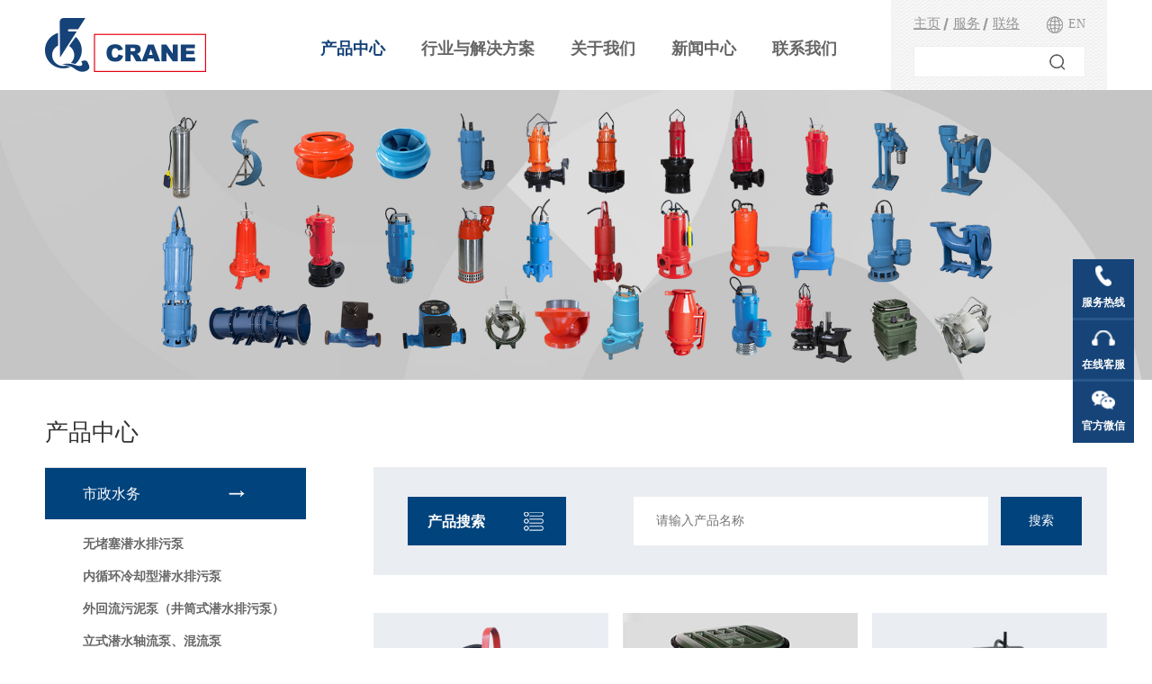

--- FILE ---
content_type: text/html; charset=utf-8
request_url: https://www.fengqiucrane.com/index/product/index/mid/00dUX.html
body_size: 31136
content:
<!DOCTYPE html>
<html>
<head>
    
    <meta charset="utf-8">
    <meta http-equiv="X-UA-Compatible" content="IE=edge">
    <meta name="viewport" content="width=device-width, initial-scale=1, maximum-scale=1, user-scalable=no">
    <title>热门产品-浙江丰球克瑞泵业有限公司</title>
    <meta name="keywords" content=""/>
    <meta name="description" content=""/>
    <link href="/static/index/zh-cn/css/bootstrap.css" rel="stylesheet">
    <link rel="stylesheet" href="/static/index/zh-cn/css/lightbox.min.css">
    <link rel="stylesheet" href="/static/index/zh-cn/css/swiper.css">
    <link rel="stylesheet" href="/static/index/zh-cn/css/owl.carousel.css">
    <link rel="stylesheet" href="/static/index/zh-cn/css/owl.theme.css">
    <link href="/static/index/zh-cn/css/basic.css" rel="stylesheet">
    <link href="/static/index/zh-cn/css/style.css" rel="stylesheet">
    <link href="/static/index/zh-cn/css/animate.css" rel="stylesheet">
    <link rel="stylesheet" href="/static/index/zh-cn/font/iconfont.css">
    <link rel="stylesheet" href="/static/index/zh-cn/css/util.css">
    <script src="/static/index/zh-cn/js/jquery-1.11.3.min.js" type="text/javascript"></script>
    <script src="/static/index/zh-cn/js/lightbox-plus-jquery.min.js" type="text/javascript"></script>
    <script src="/static/index/zh-cn/js/bootstrap.js" type="text/javascript"></script>
    <script src="/static/index/zh-cn/js/swiper.min.js" type="text/javascript"></script>
    <script src="/static/index/zh-cn/js/owl.carousel.js" type="text/javascript"></script>
    <script src="/static/index/zh-cn/js/common.js" type="text/javascript"></script>
    <script src="/static/index/zh-cn/js/number.js"></script>
    <script src="/static/index/zh-cn/js/wow.js"></script>
    <script src="/static/index/zh-cn/layer/layer.js"></script>
    <!-- <script type="text/javascript" charset="utf-8" src="/static/index/zh-cn/js/buttonLite.js#style=-1&amp;uuid=13bd31c4-e1dc-4561-b9b4-c494e57a3d01&amp;pophcol=2&amp;lang=zh"></script>
    <script type="text/javascript" charset="utf-8" src="/static/index/zh-cn/js/bshareC0.js"></script> -->
    <script>
        if (!(/msie [6|7|8|9]/i.test(navigator.userAgent))) {
            new WOW().init();
        };
    </script>
    <style>
        #bsWXBox{
            background: none !important;
        }
        .bsTop{
            color:#666;
            background: #fff;
            height:24px;
            line-height: 24px;
            border-bottom:0;
        }
        .bsBox{
            padding: 0 !important;
        }
        .bsFrameDiv>div{
            background: #fff;
            border: 1px solid #cccccc80;
        }
        .dc-phone{
            display: none;
        }
        @media(max-width: 991px) {
            .dc-pc{
                display: none;
            }
            .dc-phone{
                display: block;
            }
        }
        #pbanner .swiper-slide img{
            width: 100%;
        }
        .tel-txt {
            position: absolute;
            right: 68px;
            top: 0;
            border: none;
            height: 65px;
            padding-left: 20px;
            line-height: 65px;
            background: #ca1b29;
            width: 170px;
            color: #fff;
            transition: all .5s;
            display: none;
        }
        /* .tell:hover .tel-txt{
            opacity: 1;
        } */
        .lan-top a:hover{
            color: #01437d;
        }
        .lan-web span:hover{
            color: #01437d;
        }
    </style>
    
</head>

<body>
<!--头部-->
<header class="header">
    <div class="header-top header-on">
        <div class="container clearfix">
            <!-- logo -->
            <a href="/" class="logo logo-uon">
                <img src="/upload/admin/info/20200811/788c737e53358b4114ae5004a80c61f4.png" alt="浙江丰球克瑞泵业有限公司">
            </a>
            <a href="/" class="logo logo-on">
                <img src="/upload/admin/info/20200811/9509aeae6f672b24d42092f1a9bc6134.png" alt="浙江丰球克瑞泵业有限公司">
            </a>
            <div class="header-right">
                <!-- nav -->
                <div class="nav">
                    <ul class="nav-ul clearfix">
                        <li _t_nav="product" class="nav-active"><a href="/index/product/index.html">产品中心</a></li>
                        <li _t_nav="solution" ><a href="/index/solution/index.html">行业与解决方案</a></li>
                        <li _t_nav="about" ><a href="/index/about/index.html">关于我们</a></li>
                        <li _t_nav="news" ><a href="/index/news/index.html">新闻中心</a></li>
                        <li _t_nav="buy" ><a href="/index/buy/index.html">联系我们</a></li>
                    </ul>
                </div>
                <div class="header-lan homelan">
                    <div class="lan-top">
                        <ul class="lan-ul clearfix">
                            <li><a href="/">主页</a></li>
                            <li><a href="/index/solution/service.html">服务</a></li>
                            <li><a href="/index/buy/index.html">联络</a></li>
                        </ul>
                        <div class="lan-web">
                            <img src="/static/index/zh-cn/img/web_icon.png" alt="">
                            <img src="/static/index/zh-cn/img/web_iconon.png" alt="">
                            <a href="https://www.fengqiupumps.com" target="_blank">
                                <span>EN</span>
                            </a>

                        </div>
                    </div>
                    <div class="lan-sou">
                        <form action="/index/search/search.html" method="post" id="allkey">
                            <input type="text" placeholder="" class="sou-text" name="key" >
                            <input type="button" class="sou-btn" onclick="allkeys()">
                        </form>

                    </div>
                </div>
            </div>
            <!-- 手机导航 -->
            <a href="javascript:;" id="navToggle" class="navToggle">
                <span class="line line1"></span>
                <span class="line line2"></span>
                <span class="line line3"></span>
            </a>
        </div>
    </div>
    <!-- 下拉菜单 -->
    <div class="navigation-down">
        <div id="product" class="nav-down-menu menu-1" style="display: none;" _t_nav="product">
            <div class="container">
                <div class="naver-main">
                    <ul class="naver-left">
                                                <li class="on">
                            <a href="/index/product/index/mid/aIz-N.html">市政水务</a>
                        </li>
                                               <li >
                            <a href="/index/product/index/mid/6qNpa.html">热门产品</a>
                        </li>
                                           </ul>
                    <div class="naver-list clearfix">
                                                <div class="naver-listbox" style="display: block;">
                                                        <dl>
                                                                <dd><a href="/index/product/index/mid/aIz-N/gid/D16yn.html">无堵塞潜水排污泵</a></dd>
                                                                <dd><a href="/index/product/index/mid/aIz-N/gid/--wey.html">内循环冷却型潜水排污泵</a></dd>
                                                                <dd><a href="/index/product/index/mid/aIz-N/gid/0zAVX.html">外回流污泥泵（井筒式潜水排污泵）</a></dd>
                                                                <dd><a href="/index/product/index/mid/aIz-N/gid/osgSN.html">立式潜水轴流泵、混流泵</a></dd>
                                                                <dd><a href="/index/product/index/mid/aIz-N/gid/qpwoM.html">贯流泵</a></dd>
                                                            </dl>
                                                        <dl>
                                                                <dd><a href="/index/product/index/mid/aIz-N/gid/%252B8Hwi.html">涡壳式潜水混流泵</a></dd>
                                                                <dd><a href="/index/product/index/mid/aIz-N/gid/iSWrE.html">污泥回流泵</a></dd>
                                                                <dd><a href="/index/product/index/mid/aIz-N/gid/N%253DDFA.html">潜水搅拌机</a></dd>
                                                                <dd><a href="/index/product/index/mid/aIz-N/gid/vzn3R.html">低速推流系列潜水推流器</a></dd>
                                                                <dd><a href="/index/product/index/mid/aIz-N/gid/osgqN.html">预制泵站</a></dd>
                                                            </dl>
                                                    </div>
                                                <div class="naver-listbox" >
                                                        <dl>
                                                                <dd><a href="/index/product/index/mid/6qNpa/gid/vzn%253DR.html">潜水切割泵</a></dd>
                                                                <dd><a href="/index/product/index/mid/6qNpa/gid/9sBFi.html">废水提升系统</a></dd>
                                                                <dd><a href="/index/product/index/mid/6qNpa/gid/ee5RC.html">不锈钢潜水泵</a></dd>
                                                                <dd><a href="/index/product/index/mid/6qNpa/gid/rn0Qb.html">小型潜水电泵</a></dd>
                                                                <dd><a href="/index/product/index/mid/6qNpa/gid/scwmQ.html">潜水电机</a></dd>
                                                            </dl>
                                                        <dl>
                                                                <dd><a href="/index/product/index/mid/6qNpa/gid/bIgXS.html">智能化控制系统</a></dd>
                                                                <dd><a href="/index/product/index/mid/6qNpa/gid/UZbJ0.html">潜水泵专用开关柜</a></dd>
                                                            </dl>
                                                    </div>
                                            </div>
                </div>
            </div>
        </div>
    </div>
</header>



<!--banner-->
<div class="inside-banner">
    <a href="/index/product/index.html">
        <img src="/upload/admin/banner/20200811/22f152037a7a89a1f87bdf086b5fe382.jpg" alt="">
    </a>
</div>


<div class="container">
    <div class="pros-nav">
        <h2 class="pro-title">产品中心</h2>
    </div>
    <div class="pros-main clearfix">
        <div class="pro-left wow fadeInLeft1">
            <ul class="pro-lul">
                                <li >
                    <a href="/index/product/index/mid/aIz-N.html" class="pro-lefttitle">
                        <span>市政水务</span>
                        <i></i>
                    </a>
                    <div class="pleft-sub">
                        <dl>
                                                        <dd ><a href="/index/product/index/mid/aIz-N/gid/D16yn.html">无堵塞潜水排污泵</a></dd>
                                                        <dd ><a href="/index/product/index/mid/aIz-N/gid/--wey.html">内循环冷却型潜水排污泵</a></dd>
                                                        <dd ><a href="/index/product/index/mid/aIz-N/gid/0zAVX.html">外回流污泥泵（井筒式潜水排污泵）</a></dd>
                                                        <dd ><a href="/index/product/index/mid/aIz-N/gid/osgSN.html">立式潜水轴流泵、混流泵</a></dd>
                                                        <dd ><a href="/index/product/index/mid/aIz-N/gid/qpwoM.html">贯流泵</a></dd>
                                                        <dd ><a href="/index/product/index/mid/aIz-N/gid/%252B8Hwi.html">涡壳式潜水混流泵</a></dd>
                                                        <dd ><a href="/index/product/index/mid/aIz-N/gid/iSWrE.html">污泥回流泵</a></dd>
                                                        <dd ><a href="/index/product/index/mid/aIz-N/gid/N%253DDFA.html">潜水搅拌机</a></dd>
                                                        <dd ><a href="/index/product/index/mid/aIz-N/gid/vzn3R.html">低速推流系列潜水推流器</a></dd>
                                                        <dd ><a href="/index/product/index/mid/aIz-N/gid/osgqN.html">预制泵站</a></dd>
                                                    </dl>
                    </div>
                </li>
                                <li class="on">
                    <a href="/index/product/index/mid/6qNpa.html" class="pro-lefttitle">
                        <span>热门产品</span>
                        <i></i>
                    </a>
                    <div class="pleft-sub">
                        <dl>
                                                        <dd ><a href="/index/product/index/mid/6qNpa/gid/vzn%253DR.html">潜水切割泵</a></dd>
                                                        <dd ><a href="/index/product/index/mid/6qNpa/gid/9sBFi.html">废水提升系统</a></dd>
                                                        <dd ><a href="/index/product/index/mid/6qNpa/gid/ee5RC.html">不锈钢潜水泵</a></dd>
                                                        <dd ><a href="/index/product/index/mid/6qNpa/gid/rn0Qb.html">小型潜水电泵</a></dd>
                                                        <dd ><a href="/index/product/index/mid/6qNpa/gid/scwmQ.html">潜水电机</a></dd>
                                                        <dd ><a href="/index/product/index/mid/6qNpa/gid/bIgXS.html">智能化控制系统</a></dd>
                                                        <dd ><a href="/index/product/index/mid/6qNpa/gid/UZbJ0.html">潜水泵专用开关柜</a></dd>
                                                    </dl>
                    </div>
                </li>
                            </ul>
            <div class="pro-lcontact" style="padding-bottom: 20px">
                <div class="lcon-title">
                    <h2>联系我们</h2>
                    <span>欢迎来电资讯</span>
                </div>
                <div class="lcon-list">
                                        <div class="lcon-item">
                        <span>国内销售</span>
                        <p>400-0575-857</p>                    </div>
                                        <div class="lcon-item">
                        <span>国际销售</span>
                        <p>0575-87375906</p>                    </div>
                                    </div>
                <a href="/index/buy/index.html" class="more-contact">更多联系信息</a>
            </div>
        </div>
        <div class="pro-right wow fadeInRight1">
            <div class="case-titlex pros-tit">
                <div class="pros-titchild">
                    <h2>产品搜索</h2>
                    <img src="/static/index/zh-cn/img/pro_icon.png" alt="">
                </div>
                <div class="case-sou">
                    <form action="/index/product/index.html" method="post" id="prof">
                        <input type="text" placeholder="请输入产品名称" class="case-inputxt" name="keys" value="">
                        <input type="button" value="搜索" class="case-inputbtn" onclick="proskey()">
                    </form>
                </div>
            </div>
            <ul class="pros-ul clearfix">
                                <li class="col-sm-4 col-xs-12">
                    <a href="/index/product/info/id/JFOsx.html">                        <div class="pros-img">
                            <img src="/upload/admin/promotion/20200824/0142ce89bb52f5d57769e49467a04627.jpg" alt="">
                        </div>
                        <p>潜水切割泵</p>
                    </a>
                </li>
                                <li class="col-sm-4 col-xs-12">
                    <a href="/index/product/info/id/UZL5m.html">                        <div class="pros-img">
                            <img src="/upload/admin/promotion/20200824/96782284d85169dc75869c83851170e4.jpg" alt="">
                        </div>
                        <p>废水提升系统</p>
                    </a>
                </li>
                                <li class="col-sm-4 col-xs-12">
                    <a href="/index/product/info/id/N%253DDxz.html">                        <div class="pros-img">
                            <img src="/upload/admin/promotion/20200824/ac6a17bf90380dcf513173b9c31ddb0f.jpg" alt="">
                        </div>
                        <p>不锈钢潜水泵</p>
                    </a>
                </li>
                                <li class="col-sm-4 col-xs-12">
                    <a href="/index/product/info/id/BxHml.html">                        <div class="pros-img">
                            <img src="/upload/admin/promotion/20200824/a7f79093475a1817639bd3d4f77b7758.jpg" alt="">
                        </div>
                        <p>小型潜水电泵</p>
                    </a>
                </li>
                                <li class="col-sm-4 col-xs-12">
                    <a href="/index/product/info/id/hkrCJ.html">                        <div class="pros-img">
                            <img src="/upload/admin/promotion/20200824/9186171110c2ac89fe76d360bcceeb4d.jpg" alt="">
                        </div>
                        <p>小型潜水电泵</p>
                    </a>
                </li>
                                <li class="col-sm-4 col-xs-12">
                    <a href="/index/product/info/id/mUpLQ.html">                        <div class="pros-img">
                            <img src="/upload/admin/promotion/20200824/68bde13c34b302b2ae640a141665ef34.jpg" alt="">
                        </div>
                        <p>潜水电机</p>
                    </a>
                </li>
                                <li class="col-sm-4 col-xs-12">
                    <a href="/index/product/info/id/VUO4E.html">                        <div class="pros-img">
                            <img src="/upload/admin/promotion/20200824/02174a13e0cd731b658bc6703a087227.jpg" alt="">
                        </div>
                        <p>智能化控制系统</p>
                    </a>
                </li>
                                <li class="col-sm-4 col-xs-12">
                    <a href="/index/product/info/id/ur2gI.html">                        <div class="pros-img">
                            <img src="/upload/admin/promotion/20200824/79e8f234a657053c281690c3f1c79371.jpg" alt="">
                        </div>
                        <p>Jk2系列潜水泵专用开关柜</p>
                    </a>
                </li>
                            </ul>
            <!-- 分页 -->
            <div class="page-box case-page">
                            </div>
        </div>
    </div>
</div>
<script>
    function proskey() {
        $("#prof").submit();
    }
</script>


<!-- 底部 -->
<div id="footer">
    <div class="container footer-main">
        <div class="footer-left wow fadeInUp1">
            <ul class="footer-nav clearfix">
                <li><a href="/index/product/index.html">产品中心</a></li>
                <li><a href="/index/solution/index.html">行业与解决方案</a></li>
                <li><a href="/index/about/index.html">关于我们</a></li>
                <li><a href="/index/news/index.html">新闻中心</a></li>
                <li><a href="/index/buy/index.html">联系我们</a></li>
            </ul>
            <div class="copy-left">
                <div class="copy-bei">
                    <span>浙公网安备：</span><span><a href="https://beian.miit.gov.cn/" target="_blank" style="color: #87919d; text-decoration: underline;"><span style="color: #87919d;">浙ICP备20029614号</span></a></span>                </div>
                <a href="https://www.netdc.com.cn/" class="tech">技术支持：鼎成网络</a>
            </div>
        </div>
        <div class="footer-right wow fadeInUp1" data-wow-delay=".2s">
            <div class="footer-share">
                <h2>关注我们</h2>
                <div class="fshare">
                    <div class="bshare-customs">
                        <div class="bsPromo bsPromo2"></div>
                        <a title="分享到LinkedIn" class="bshare-linkedins" href="https://www.linkedin.com/in/howard-chen-a77a67191/" target="_blank"></a>
                        <a title="分享到Twitter" class="bshare-twitters" href="https://www.cranefengqiu.com/" target="_blank"></a>
                        <a title="分享到Facebook" class="bshare-facebooks" href="https://www.facebook.com/howard.chen.3158652" target="_blank"></a>
                        <a title="分享到腾讯微博" class="bshare-qqmbs" href="https://www.pinterest.com/fengqiupumps0100/pins/" target="_blank"></a>
                        <!-- <a title="分享到微信" class="bshare-weixin" href="javascript:void(0);"></a> -->
                        <a title="更多平台" class="bshare-more bshare-more-icon more-style-addthis"></a>
                        <span class="BSHARE_COUNT bshare-share-count" style="float: none;">0</span>
                    </div>
                </div>
            </div>
            <span class="copy-right">© 2020 浙江丰球克瑞泵业有限公司 All rights reserved<br/>网站部分素材来源于网络，如有侵权请联系，立即删除。</span>
        </div>
    </div>
</div>
<!-- 手机导航 -->
<nav id="mobileMenu" class="mobileMenu">
    <ul class="menu">
        <li>
            <div class="menu-item">
                <i class="iconfont icon-ai-home"></i>
                <a href="/">网站首页</a>
            </div>
        </li>
        <li class="menu_li">
            <div class="menu-item">
                <i class="iconfont icon-chanpinguanli"></i>
                <a href="##">产品中心</a>
                <span class="iconfont icon-zhankai"></span>
            </div>
            <div class="menu_dl">
                            <dl>
                    <dd>
                        <div class="menu_dl-tit">
                            <a href="##">市政水务</a>
                            <span class="iconfont icon-zhankai"></span>
                        </div>
                        <div class="menu_dl-box">
                            <ol>
                                <li><a href="/index/product/index/mid/aIz-N.html">市政水务</a></li>
                                                                <li><a href="/index/product/index/mid/aIz-N/gid/D16yn.html">无堵塞潜水排污泵</a></li>
                                                                <li><a href="/index/product/index/mid/aIz-N/gid/--wey.html">内循环冷却型潜水排污泵</a></li>
                                                                <li><a href="/index/product/index/mid/aIz-N/gid/0zAVX.html">外回流污泥泵（井筒式潜水排污泵）</a></li>
                                                                <li><a href="/index/product/index/mid/aIz-N/gid/osgSN.html">立式潜水轴流泵、混流泵</a></li>
                                                                <li><a href="/index/product/index/mid/aIz-N/gid/qpwoM.html">贯流泵</a></li>
                                                                <li><a href="/index/product/index/mid/aIz-N/gid/%252B8Hwi.html">涡壳式潜水混流泵</a></li>
                                                                <li><a href="/index/product/index/mid/aIz-N/gid/iSWrE.html">污泥回流泵</a></li>
                                                                <li><a href="/index/product/index/mid/aIz-N/gid/N%253DDFA.html">潜水搅拌机</a></li>
                                                                <li><a href="/index/product/index/mid/aIz-N/gid/vzn3R.html">低速推流系列潜水推流器</a></li>
                                                                <li><a href="/index/product/index/mid/aIz-N/gid/osgqN.html">预制泵站</a></li>
                                                            </ol>
                        </div>
                    </dd>
                </dl>
                            <dl>
                    <dd>
                        <div class="menu_dl-tit">
                            <a href="##">热门产品</a>
                            <span class="iconfont icon-zhankai"></span>
                        </div>
                        <div class="menu_dl-box">
                            <ol>
                                <li><a href="/index/product/index/mid/6qNpa.html">热门产品</a></li>
                                                                <li><a href="/index/product/index/mid/6qNpa/gid/vzn%253DR.html">潜水切割泵</a></li>
                                                                <li><a href="/index/product/index/mid/6qNpa/gid/9sBFi.html">废水提升系统</a></li>
                                                                <li><a href="/index/product/index/mid/6qNpa/gid/ee5RC.html">不锈钢潜水泵</a></li>
                                                                <li><a href="/index/product/index/mid/6qNpa/gid/rn0Qb.html">小型潜水电泵</a></li>
                                                                <li><a href="/index/product/index/mid/6qNpa/gid/scwmQ.html">潜水电机</a></li>
                                                                <li><a href="/index/product/index/mid/6qNpa/gid/bIgXS.html">智能化控制系统</a></li>
                                                                <li><a href="/index/product/index/mid/6qNpa/gid/UZbJ0.html">潜水泵专用开关柜</a></li>
                                                            </ol>
                        </div>
                    </dd>
                </dl>
                        </div>
        </li>
        <li class="menu_li">
            <div class="menu-item">
                <i class="iconfont icon-jiejuefangan"></i>
                <a href="##">行业与解决方案</a>
                <span class="iconfont icon-zhankai"></span>
            </div>
            <div class="menu_dl">
                <dl>
                    <dd><a href="/index/solution/index.html">行业与解决方案</a></dd>
                                        <dd><a href="/index/solution/index/mid/yzM6S.html">应用领域</a></dd>
                                        <dd><a href="/index/solution/index/mid/aH2XN.html">服务中心</a></dd>
                                        <dd><a href="/index/solution/index/mid/ZdgXK.html">经典案例</a></dd>
                                    </dl>
            </div>
        </li>
        <li class="menu_li">
            <div class="menu-item">
                <i class="iconfont icon-guanyuwomen"></i>
                <a href="##">关于我们</a>
                <span class="iconfont icon-zhankai"></span>
            </div>
            <div class="menu_dl">
                <dl>
                                        <dd><a href="/index/about/index/mid/cMwkS.html">公司简介</a></dd>
                                        <dd><a href="/index/about/index/mid/0zgxX.html">企业文化</a></dd>
                                        <dd><a href="/index/about/index/mid/FGsW4.html">资质荣誉</a></dd>
                                        <dd><a href="/index/about/index/mid/36L9a.html">厂房设备</a></dd>
                                        <dd><a href="/index/about/index/mid/G1966.html">视频中心</a></dd>
                                    </dl>
            </div>
        </li>
        <li>
            <div class="menu-item">
                <i class="iconfont icon-icon-"></i>
                <a href="/index/news/index.html">新闻中心</a>
            </div>
        </li>
        <li>
            <div class="menu-item">
                <i class="iconfont icon-goumai-daecundan"></i>
                <a href="/index/buy/index.html">联系我们</a>
            </div>
        </li>      
    </ul>
</nav>
<!-- 右侧悬浮 -->
<div class="right-side">
    <div class="right-item tell">
        <img src="/static/index/zh-cn/img/right_phone.png" alt="">
        <span>服务热线</span>
        <div class="tel-txt">0575-87123093</div>
    </div>
    <div class="right-item">
        <a href="tencent://message/?uin=2339679369" target="_blank" style="text-align: center">
            <img src="/static/index/zh-cn/img/right_kefu.png" alt="">
            <span>在线客服</span>
        </a>
    </div>
    <div class="right-item right-wx">
        <img src="/static/index/zh-cn/img/right_wx.png" alt="">
        <span>官方微信</span>
        <div class="weixin-img-box">
            <div class="weixin-img" style="background: url(/upload/admin/otherimg/20210917/96afff1397a0fec4f06a198a8545d50a.jpg) no-repeat;background-position: 0 0;background-size: 100% 100%;"></div>
        </div>
    </div>
</div>
<script>
    // $('.tell').hover(function() {
    //     鼠标移入时添加hover类
    //     $('.tel-txt').css('display','block')
    // }, function() {
    //     $('.tel-txt').css('display','none')
    // });
    function allkeys() {
        $("#allkey").submit();
    }
</script>

</body>

<!-- HTML5 shim and Respond.js for IE8 support of HTML5 elements and media queries -->
<!-- WARNING: Respond.js doesn't work if you view the page via file:// -->
<!--[if lt IE 9]>
<script src="/static/index/zh-cn/js/html5shiv.min.js"></script>
<script src="/static/index/zh-cn/js/respond.min.js"></script>
<script>
    alert("您的浏览器版本过低请升级！");
    location.href = "http://outdatedbrowser.com/zh-cn";
</script>
<![endif]-->

</html>

--- FILE ---
content_type: text/css
request_url: https://www.fengqiucrane.com/static/index/zh-cn/css/basic.css
body_size: 2112
content:
@charset "utf-8";
/* CSS Document */
div,dl,dt,dd,ul,ol,li,h1,h2,h3,h4,h5,h6,pre,form,fieldset,input,textarea,blockquote,p,body,span{
padding:0;margin:0;}
ul,li{list-style:none;}
img{border:0 none;}
a{ text-decoration:none !important; color:#333; font-family:"微软雅黑"; }
.fl{float:left;}
.fr{float:right;}
h1, h2, h3, h4, h5, h6 {font-size: 100%;font-weight: normal;}
body{ 
	font-family:"微软雅黑"; 
	font-size:16px; 
	color:#333; 
	line-height:24px; 
}
.clearfix:after { visibility:hidden; display:block; font-size:0; content:" "; clear:both; height:0;} 
.clearfix { zoom:1;}
/****最小宽度****/
@media(max-width:449px){
.col-xss-12{width:100%;}
}
@media(max-width:449px){
.col-xss-6{width:50%;}
}
@media(max-width:449px){
.col-xss-4{width:33.3333333%;}
}
/* @media(max-width:600px){
.col-xxs-12{width:100%;}
} */
/* 分页 */
.page-box{
    height: 62px;
    text-align: center;
    margin-bottom: 76px;
    margin-top: 60px;
}
.honor-page{
    margin-top: 36px;
}
.news-page{
    margin-top: 10px;
    margin-bottom: 95px;
}
.pro-page{
    margin-top: 20px;
}
.page-box a{
    display: inline-block;
    height: 62px;
    line-height: 62px;
    padding: 0 24px;
    color: #666;
    background: #eaedf2;
    font-size: 20px;
    margin: 0px 5px;
}
.page-box a:hover{
    background-color:#01437d;     
    color: #fff;                           
}
.page-box a.page-on{
    color: #fff;
    background-color:#01437d;
}
.page-box a.on{
    color: #fff;
    background-color:#01437d;
}
@media(max-width: 991px){
    .news-page{
        margin-bottom: 60px;
    }
   
}
@media(max-width: 599px){
    .page-box{
        margin-bottom: 50px;
    }
    .honor-page{
        margin-top: 20px;
    }
    .page-box a {
        height: 35px;
        line-height: 35px;
        padding: 0 12px;
        font-size: 14px;
        margin: 0 3.5px;
    }
    .news-page{
        margin-bottom: 50px;
        margin-top: 10px;
    }
}
@media(max-width:449px){
    .page-box{
        margin-bottom: 30px;
    }
}


--- FILE ---
content_type: text/css
request_url: https://www.fengqiucrane.com/static/index/zh-cn/css/style.css
body_size: 68820
content:
@charset "UTF-8";
/**
 * 
 * @authors Your Name (you@example.org)
 * @date    2017-10-18 08:57:34
 * @version $Id$
 */
@font-face{
    font-family: "Futura";
    src: url('../font/FuturaBT-Bold.otf') format('opentype');
    font-weight: normal;
    font-style: normal;
}
@font-face{
    font-family: "SRegular";
    src: url('../font/SourceHanSans-Regular.otf') format('opentype');
    font-weight: normal;
    font-style: normal;
}
 /* header */
header{
    width:100%;
    position: fixed;
    top: 0px;
    left: 0px;
    background: transparent;
    transition: all .5s;
    z-index: 10;
}
.header-top{
    height: 100px;
}
.logo{
    float: left;
    width: 179px;
    margin-top: 20px;
}
.logo img{
    display: block;
    width: 100%;
}
.header-right{
    float: right;
}
.header-lan{
    float: right;
    width: 278px;
    box-sizing: border-box;
    padding-left: 25px;
    padding-right: 24px;
    margin-left: 126px;
    height: 100px;
    display: flex;
    flex-direction: column;
    justify-content: center;
    background: url(../img/header_right_bg.jpg) repeat-x;
}
.homelan{
    background:none;
}
.homelan .lan-ul li a{
    color: #fff;
}
.homelan .lan-ul li{
    color: #fff;
}
.homelan .lan-web span{
    color: #fff;
}
.homelan .lan-ul li::after{
    background: #fff;
}
.lan-top{
    display: flex;
    justify-content: space-between;
    margin-bottom: 12px;
}
.lan-ul li{
    float: left;
    padding: 0 7px;
    position: relative;
}
.lan-ul li::after{
    position: absolute;
    height: 14px;
    width: 2px;
    background: #969696;
    right: 0px;
    top: 50%;
    margin-top: -6px;
    transform: rotate(15deg);
    content: "";
}
.lan-ul li:last-child::after{
    display: none;
}
.lan-ul li a{
    font-size: 15px;
    color: #969696;
    text-decoration: underline !important;
}
.lan-ul li:first-child{
    padding-left: 0px;
}
.lan-ul li:last-child{
    padding-right: 0px;
}
.lan-web span{
    color: #969696;
    font-size: 14px;
    padding-left: 2px;
}
.lan-web img:nth-of-type(2){
    display: none;
}
.homelan .lan-web img:nth-of-type(1){
    display: none;
}
.homelan .lan-web img:nth-of-type(2){
    display:inline-block;
}
.lan-sou form{
    display: flex;
    width: 100%;
    height: 35px;
    border: 1px solid #eee;
    box-sizing: border-box;
    background: #fff;
}
.sou-text{
    width: calc(100% - 56px);
    line-height: 33px;
    border: none;
    background: none;
    color: #969696;
    font-size: 14px;
    padding-left: 5px;
    outline: none;
    appearance: none;
}
.sou-btn{
    width: 51px;
    height: 100%;
    background: url(../img/sou_icon.png) no-repeat center;
    border: none;
}
.nav{
    float: left;
    margin-top: 8px;
}
.nav-ul li{
    position: relative;
    margin-right: 60px;
    float: left;
}
.nav-ul li:last-child{
    margin-right: 0px;
}
.nav-ul li > a{
    line-height: 92px;
    font-size: 18px;
    color: #fff;
    font-weight: bold;
}
.nav-sub{
    position: absolute;
    top: 100px;
    left: 0px;
    z-index: 66;
    display: none;
    width: 100%;
    box-sizing: border-box;
    padding: 9px 0px 3px;
    background: #fff;
    text-align: center;
    width: 100%;
}
.nav-sub dl dd a{
    display: block;
    line-height: 24px;
    margin-bottom: 6px;
    font-size: 16px;
    color: #333;
}
.nav-sub dl dd:hover a{
    color: #009944;
}
.navToggle{
    margin-top: 25px;
}
.logo-on{
    display: none;
}
.header-on{
    background: #fff;
}
.header-on .nav-ul li > a{
    color: #666666;
}
.header-on .nav-ul li.active > a,.header-on .nav-ul .nav-active > a{
    color: #154278;
}
.nav-ul .nav-active a{
    color: #154278;
}
.header-on .logo-on{
    display: block;
}
.header-on .logo-uon{
    display: none;
}
.navigation-down{
    position: absolute;
    top: 100px;
    left: 0px;
    width: 100%;
    z-index: 99;
}
.navigation-down .nav-down-menu{
    background: #fff;
    width: 100%;
    position: absolute;
    top: 0px;
    border-top: 1px solid #eaedf2;
}
.naver-main{
    display: flex;
    margin-left: 290px;
}
.naver-left{
    border-left: 1px solid #eaedf2;
    border-right: 1px solid #eaedf2;
    margin-right: 50px;
}
.naver-left li{
    width: 100%;
    padding-left: 46px;
    padding-right: 38px;
    transition: all .5s;
}
.naver-left li a{
    line-height: 67px;
    display: block;
    font-size: 16px;
    font-weight: bold;
    padding-right: 24px;
    color: #666;
    transition: all .5s;
    background: url(../img/naver_arrow.png) no-repeat right center;
}
.naver-left li:hover, .naver-left li.on{
    background: #154278;
}
.naver-left li:hover a, .naver-left li.on a{
    color: #fff;
}
.naver-listbox{
    display: none;
}

.naver-list{
    padding-top: 17px;
    padding-bottom: 48px;
}
.naver-list dl{
    float: left;
    margin-right: 35px;
}
.naver-list dl dd a{
    line-height: 32px;
    font-size: 16px;
    color: #666;
}
@media(max-width: 1600px){
    .header-lan{
        width: 268px;
        margin-left: 110px;
    }
}
@media(max-width: 1400px){
    .header-lan{
        margin-left: 100px;
    }
    .nav-ul li{
        margin-right: 40px;
    }
}
@media(max-width: 1300px){
    .header-lan{
        margin-left: 60px;
        width: 240px;
    }
    .nav-ul li{
        margin-right: 40px;
    }
    .naver-main{
        margin-left: 250px;
    }
}
@media(max-width:1200px){
    .nav-ul li{
        margin-right: 20px;
    }
    .header-lan{
        padding-left: 15px;
        padding-right: 15px;
        width: 220px;
        margin-left: 50px;
    }
    .logo{
        width: 150px;
        margin-top: 25px;
    }
    .naver-main{
        margin-left: 170px;
    }
    .naver-left{
        margin-right: 30px;
    }
    .nav-ul li > a{
        font-size: 16px;
    }
    .naver-list{
        padding-top: 14px;
    }
    .naver-list dl dd a{
        font-size: 14px;
        line-height: 26px;
    }
    .naver-left li{
        padding-left: 30px;
        padding-right: 25px;
    }
    .naver-left li a{
        line-height: 56px;
    }
}
@media(max-width: 991px){
    .header-lan{
        display: none;
    }
    .header{
        background: #fff;
        position: relative;
    }
    .logo-uon{
        display: none;
    }
    .logo-on{
        display: block;
    }
    .header-top{
        height: 70px;
    }
    .logo{
        margin-top: 10px;
    }
    .nav{
        display: none;
    }
}
/* 首页 */
.home-about{
    padding-top: 90px;
    padding-bottom: 60px;
}
.habout-main{
    display: flex;
    justify-content: space-between;
    margin-bottom: 78px;
    position: relative;
}
.habout-left{
    width: 38.5%;
    display: flex;
    flex-direction: column;
    justify-content: space-between;
    background: url(../img/pro_lbg.jpg) no-repeat center;
}
.habout-right{
    width: 61.5%;
    display: flex;
}
.habout-ritem{
    width: 51.1%;
}
.habout-litem{
    width: 48.9%;
    display: flex;
    flex-direction: column;
    justify-content: space-between;
}
.habout-img{
    width: 100%;
    position: relative;
    overflow: hidden;
}
.habout-img .habout-bimg{
    display: block;
    width: 100%;
    transition: all .5s;
}
.habout-img:hover .habout-bimg{
    transform: scale(1.1);
}
.habout-mask{
    position: absolute;
    width: 100%;
    height: 100%;
    top: 0px;
    left: 0px;
}
.habout-itit{
    padding-top: 23px;
    padding-left: 36px;
    color: #fff;
    display: flex;
    align-items: center;
    margin-bottom: 4px;
}
.habout-itit img{
    width: 8px;
    height: 13px;
}
.habout-itit h2{
    font-size: 18px;
    line-height: 24px;
    font-weight: bold;
    margin-right: 22px;
}
.habout-mask span{
    padding-left: 36px;
    font-size: 14px;
    color: #fff;
    text-transform: uppercase;
    font-weight: bold;
}
.honor-item{
    flex: 1;
    width: 100%;
    background: #01437d;
    padding-left: 48px;
    padding-right: 70px;
}
.honor-item a{
    display: flex;
    justify-content: space-between;
}
.hhonor-img{
    padding-top: 24px;
}
.honor-text{
    display: flex;
    flex-direction: column;
    justify-content: center;
}
.honor-text h2{
    font-size: 18px;
    font-weight: bold;
    line-height: 24px;
    color: #fff;
    margin-bottom: 2px;
}
.honor-text span{
    color: #6495cd;
    font-size: 14px;
    font-weight: bold;
    text-transform: uppercase;
    line-height: 24px;
}
.honor-text img{
    width: 8px;
    height: 13px;
    display: block;
    margin-top: 20px;
} 
.play-vedio{
    opacity: 0;
    transition: all .5s;
    background: rgba(0, 0, 0, .6) url(../img/play_icon.png) no-repeat center;
}
.habout-img:hover .play-vedio{
    opacity: 1;
}
.habout-time{
    display: flex;
    align-items: center;
}
.habout-time img:first-child{
    margin-right: 20px;
}
.habout-title h2{
    font-size: 38px;
    color: #164479;
    line-height: 40px;
    margin-top: 14px;
}
.habout-txt{
    color: #666;
    font-size: 16px;
    line-height: 32px;
    padding-right: 100px;
}
.look-more{
    display: block;
    width: 165px;
    height: 57px;
    background: #01437d url(../img/naver_arrow.png) no-repeat right 30px center;
    padding-left: 36px;
    color: #fff;
    line-height: 57px;
    transition: all .5s;
}
.look-more:hover{
    background: #ca0000 url(../img/naver_arrow.png) no-repeat right 38px center;
}
.nums-list{
    display: flex;
    justify-content: space-between;
}
.nums-list li{
    width: 18%;
}
.nums-top{
    height: 48px;
    display: flex;
    align-items: flex-end;
    justify-content: center;
    width: 100%;
    border-bottom: 1px solid #d2d2d2;
    padding-bottom: 15px;
    margin-bottom: 13px;
}
.nums-top h5{
    font-size: 48px;
}
.nums-top span{
    font-size: 20px;
    line-height: 34px;
}
.nums-list li:hover h5{
    color: #ca1b29;
}
.nums-list li p{
    text-align: center;
    color: #666;
}
@media(max-width: 1400px){
    .habout-txt{
        padding-right: 50px;
    }
    .hhonor-img img{
        width: 120px;
    }
}
@media(max-width: 1200px){
    .habout-txt{
        padding-right: 30px;
        font-size: 14px;
        line-height: 24px;
    }
    .hhonor-img img{
        width: 80px;
    }
    .home-about{
        padding-top: 70px;
        padding-bottom: 40px;
    }
    .habout-time img{
        width: 30%;
    }
    .habout-title h2{
        font-size: 30px;
        line-height: 32px;
    }
    .habout-itit{
        padding-top: 20px;
        padding-left: 30px;
    }
    .habout-itit h2{
        margin-right: 15px;
    }
    .habout-mask span{
        padding-left: 30px;
    }
    .honor-item{
        padding-left: 40px;
        padding-right: 50px;
    }
    .honor-text{
        margin-top: 20px;
    }
    .nums-top h5{
        font-size: 38px;
    }
    .nums-top span{
        font-size: 16px;
        line-height: 24px;
    }
    .nums-list li{
        width: 20%;
    }
}
@media(max-width: 991px){
    .habout-main{
        flex-wrap: wrap;
        margin-bottom: 50px;
    }
    .habout-left{
        width: 100%;
        margin-bottom: 30px;
    }
    .habout-right{
        width: 100%;
    }
    .habout-time img{
        width: auto;
    }
    .habout-txt{
        margin-top: 30px;
        margin-bottom: 40px;
    }
    .hhonor-img img{
        width: 120px;
    }
    .nums-list{
        flex-wrap: wrap;
    }
    .nums-list li{
        width: 40%;
        margin-bottom: 30px;
    }
    .home-about{
        padding-bottom: 10px;
        padding-top: 50px;
    }
}
@media(max-width: 767px){
    .habout-txt{
        margin-bottom: 30px;
    }
    .habout-litem{
        width: 100%;
    }
    .habout-right{
        flex-wrap: wrap;
    }
    .habout-ritem{
        width: 100%;
    }
    .hhonor-img{
        padding-bottom: 24px;
    }
    .honor-text{
        margin-top: 0px;
    }
    .nums-list li{
        width: 45%;
    }
}
@media(max-width: 449px){
    .nums-list{
        justify-content: center;
    }
    .nums-list li{
        width: 90%;
        margin-bottom: 20px;
    }
    .nums-top{
        height: 40px;
        padding-bottom: 10px;
        margin-bottom: 10px;
    }
    .nums-top h5{
        font-size: 32px;
    }
    .habout-main{
        margin-bottom: 30px;
    }
}
/* 产品和解决方案 */
.home-pro{
    padding-top: 58px;
    padding-bottom: 84px;
    background: #eaedf2;
}
.hpro-main{
    display: flex;
}
.hpro-item{
    width: 50%;
    overflow: hidden;
}
.hpro-item-img{
    width: 100%;
    overflow: hidden;
    position: relative;
}
.hpro-item-img img{
    width: 100%;
    display: block;
    transition: all .5s;
}
.hpro-item:hover .hpro-item-img img{
    transform: scale(1.1);
}
.hpro-left{
    padding-right: 55px;
}
.solution-img{
    padding-left: 55px;
}
.hpro-txt{
    position: absolute;
    bottom: 60px;
    right: 75px;
    display: flex;
    flex-direction: column;
    align-items: flex-end;
}
.hpro-left .hpro-txt{
    right: 140px;
}
.hpro-txt h2{
    font-size: 24px;
    font-weight: bold;
    color: #333;
    line-height: 24px;
    margin-bottom: 22px;
}
.hpro-txt p{
    color: #666;
    line-height: 22px;
    display: flex;
    flex-direction: column;
    align-items: flex-end;
    margin-bottom: 30px;
}
.search-pro{
    display: block;
    width: 118px;
    height: 48px;
    background: #01437d url(../img/naver_arrow.png) no-repeat right 14px center;
    padding-left: 22px;
    color: #fff;
    line-height: 48px;
    font-size: 14px;
    transition: all .5s;
}
.search-pro:hover{
    background-color: #ca0000;
}
@media(max-width: 1400px){
    .hpro-txt{
        bottom: 45px;
        right: 55px;
    }
    .hpro-left .hpro-txt{
        right: 110px;
    }
}
@media(max-width: 1200px){
    .hpro-left{
        padding-right: 30px;
    }
    .solution-img{
        padding-left: 30px;
    }
    .hpro-txt{
        right: 40px;
        bottom: 30px;
    }
    .hpro-left .hpro-txt{
        right: 70px;
    }
    .home-pro{
        padding-bottom: 70px;
    }
}
@media(max-width: 991px){
    .hpro-main{
        flex-wrap: wrap;
    }
    .hpro-item{
        width: 100%;
    }
    .hpro-left{
        padding-right: 0px;
        margin-bottom: 30px;
    }
    .solution-img{
        padding-left: 0px;
    }
    .home-pro{
        padding-bottom: 50px;
    }
}
@media(max-width: 599px){
    .home-pro{
        padding-bottom: 40px;
        padding-top: 40px;
    }
    .hpro-txt{
        right: 20px;
        bottom: 20px;
    }
    .hpro-left .hpro-txt{
        right: 20px;
    }
    .hpro-txt h2{
        font-size: 20px;
        margin-bottom: 10px;
    }
    .hpro-txt p{
        margin-bottom: 15px;
        font-size: 14px;
    }
    .search-pro{
        height: 38px;
        line-height: 38px;
    }
    .hpro-item .search-pro{
        transform: translateX(20px);
    }
}
/* 新闻资讯 */
.hnews-main{
    padding-top: 70px;
    padding-bottom: 50px;
}
.hnews-title{
    display: flex;
    justify-content: space-between;
    margin-bottom: 8px;
}
.hnews-title h2{
    font-size: 28px;
    font-weight: bold;
    color: #1a1a1a;
    line-height: 30px;
}
.hnews-item .hnews-time{
    display: block;
    font-size: 16px;
    color: #333;
    margin-bottom: 15px;
    line-height: 24px;
}
.hnews-item h2{
    font-size: 18px;
    line-height: 300%;
    margin-bottom: 2px;
    white-space: nowrap;
    overflow: hidden;
    text-overflow: ellipsis;
}
.hnews-item p{
    font-size: 14px;
    line-height: 24px !important;
    color: #969696;
    margin-bottom: 16px;
    display: -webkit-box;
    -webkit-box-orient: vertical;
    -webkit-line-clamp: 2;
    overflow: hidden;
    word-break: break-all;
    text-overflow: ellipsis;
}
.hnews-item h3{
    font-size: 14px;
    line-height: 24px !important;
    color: #969696;
    margin-bottom: 16px;
    display: -webkit-box;
    -webkit-box-orient: vertical;
    -webkit-line-clamp: 2;
    overflow: hidden;
    height: 48px;
    text-overflow: ellipsis;
    position: relative;
    
}
/*.hnews-item h3::after {
    content:"...";
    font-weight:bold;
    position:absolute;
    bottom:0;
    right:0;
    background: -webkit-linear-gradient(left,transparent, #fff 40%); 
    background: -o-linear-gradient(left, #fff 50%);
    background: -moz-linear-gradient(left, #fff 50%); 
    background: linear-gradient();
 } */
.hnews-item:hover h2{
    color: #01437d;
}
.hnews-swiper .swiper-wrapper{
    padding-bottom: 55px;
}
.hnews-swiper > .swiper-pagination-bullets{
    bottom: 0px;
}
.hnews-swiper .swiper-pagination-bullet{
    width: 10px;
    height: 10px;
    background: #d4d4d4;
    opacity: 1;
}
.hnews-swiper .swiper-pagination-bullet-active{
    background: #01437d;
}
@media(max-width: 991px){
    .hnews-main{
        padding-top: 50px;
    }
}
@media(max-width: 767px){
    .hnews-main{
        padding-bottom: 40px;
    }
}
@media(max-width: 599px){
    .hnews-swiper .swiper-wrapper{
        padding-bottom: 40px;
    }
}
/* 底部 */
#footer{
    background: #1b1b1b;
    padding-top: 42px;
    padding-bottom: 30px;
}
.footer-main{
    display: flex;
}
.footer-left{
    width: 50%;
}
.footer-nav{
    margin-bottom: 44px;
}
.footer-nav li{
    float: left;
    margin-right: 55px;
}
.footer-nav li:last-child{
    margin-right: 0px;
}
.footer-nav li a{
    font-size: 18px;
    color: #fff;
    font-weight: bold;
    line-height: 34px;
}
.copy-left{
    display: flex;
}
.copy-bei{
    display: flex;
    background: url(../img/guihui_img.png) no-repeat left center;
    height: 20px;
    align-items: center;
    padding-left: 20px;
    margin-right: 45px;
}
.copy-bei span{
    font-size: 14px;
    color: #87919d;
    padding: 0 13px;
    line-height: 16px;
}
.copy-bei span:first-child{
    border-right: 2px solid #656c74;
}
.tech{
    font-size: 14px;
    color: #87919d;
    line-height: 20px;
}
.footer-right{
    width: 50%;
    display: flex;
    flex-direction: column;
    justify-content: space-between;
    align-items: flex-end;
}
.footer-share{
    display: flex;
    align-items: center;
}
.footer-share h2{
    font-size: 18px;
    font-weight: bold;
    color: #fff;
    margin-right: 32px;
}
.copy-right{
    color: #c5c5c5;
    font-size: 16px;
    line-height: 20px;
}
.fshare .bshare-customs .bshare-more{
    display: none;
}
.fshare .bshare-customs .bshare-share-count{
    display: none;
}
.fshare .bshare-customs a{
    width: 33px;
    height: 33px;
    margin-right: 18px;
    padding-left: 0px;
    display: block;
    float: left;
}
.fshare .bshare-customs .bshare-linkedins{
    background: url(../img/share_in.png) no-repeat center;
}
.fshare .bshare-customs .bshare-twitters{
    background: url(../img/share_twiter.png) no-repeat center;
}
.fshare .bshare-customs .bshare-facebooks{
    background: url(../img/share_face.png) no-repeat center;
}
.fshare .bshare-customs .bshare-qqmbs{
    background: url(../img/share_wb.png) no-repeat center;
}
.fshare .bshare-customs .bshare-weixin{
    background: url(../img/share_wx.png) no-repeat center;
}
.fshare .bshare-customs a:hover{
    opacity: 1;
}
@media(max-width: 1300px){
    .footer-nav li{
        margin-right: 40px;
    }
}
@media(max-width: 1200px){
    .footer-nav li{
        margin-right:20px;
    }
    .footer-nav li a{
        font-size: 16px;
    }
}
@media(max-width: 991px){
    .footer-main{
        flex-wrap: wrap;
    }
    .footer-nav{
        margin-bottom: 10px;
    }
    .footer-left{
        width: 100%;
        display: flex;
        flex-direction: column;
        align-items: center;
        margin-bottom: 25px;
    }
    .footer-right{
        width: 100%;
        align-items: center;
    }
    .footer-nav li{
        margin-right:20px;
    }
    .footer-nav li a{
        font-size: 16px;
    }
    .footer-share{
        margin-bottom: 20px;
    }
    #footer{
        padding-top: 32px;
    }
    .copy-right{
        text-align: center;
    }
}
@media(max-width: 599px){
    .footer-nav {
        text-align: center;
    }
    .footer-nav li{
        display: inline-block;
        margin: 0 5px;
    }
    .footer-left{
        margin-bottom: 18px;
    }
    .copy-bei{
        padding-left: 15px;
        margin-right: 15px;
    }
    .copy-bei span{
        padding: 0 8px;
    }
    .footer-share{
        flex-direction: column;
    }
    .footer-share h2{
        margin-bottom: 20px;
    }
}
/* 如何购买 */
.inside-header{
    background: #fff;
    position: relative;
}
.inside-header .logo-on{
    display: block;
}
.inside-header .logo-uon{
    display: none;
}
.inside-header .nav-ul li > a{
    color: #666666;
}
.inside-header .nav-ul li.active > a{
    color: #154278;
}
.contact-main{
    padding-top: 80px;
}
.contact-ways{
    margin-bottom: 56px;
}
.contact-title{
    font-weight: bold;
    color: #333;
    line-height: 24px;
    font-size: 24px;
    margin-bottom: 37px;
}
.contact-item{
    display: flex;
}
.contact-list{
    width: 50%;
    border: 1px solid #ececec;
    overflow: hidden;
}
.contact-img{
    width: 100%;
    overflow: hidden;
}
.contact-img img{
    width: 100%;
    transition: all .5s;
    display: block;
}
.contact-img:hover img{
    transform: scale(1.1);
}
.contact-list-info{
    display: flex;
    flex-direction: column;
    justify-content: center;
    padding-left: 70px;
}
.contact-list-info h3{
    font-weight: bold;
    color: #333;
    line-height: 24px;
    font-size: 24px;
    margin-bottom: 30px;
}
.contact-info p{
    line-height: 32px;
    font-size: 16px;
    color: #666;
}
.contact-info p span{
    color: #fff;
}
.online-ditu{
    width: 100%;
    overflow: hidden;
    margin-bottom: 78px;
}
.online-ditu img{
    display: block;
    width: 100%;
}
.online-feedback{
    padding-bottom: 62px;
}
.cform-item{
    width: 100%;
    display: flex;
    margin-bottom: 27px;
    justify-content: space-between;
}
.cform-input{
    display: flex;
    align-items: center;
    width: 50%;
}
.cform-item .cform-input:first-child{
    padding-right: 20px;
}
.cform-item .cform-input:nth-child(2){
    padding-left: 20px;
}
.cform-input span{
    width: 94px;
    text-align: center;
    display: block;
    font-weight: bold;
}
.cform-input span i{
    color: #be0000;
    padding-right: 2px;
}
.cform-input input{
    width: calc(100% - 94px);
    border: 1px solid #e9e9e9;
    background: #eaedf2;
    line-height: 64px;
    padding-left: 10px;
    outline: none;
}
.cform-input input:focus{
    outline: none;
}
.cform-textra{
    width: 100%;
    padding-right: 0px !important;
    align-items: flex-start;
}
.cform-textra span{
    line-height: 32px;
}
.cform-input textarea{
    width: calc(100% - 94px);
    border: 1px solid #e9e9e9;
    background: #eaedf2;
    line-height: 30px;
    padding: 10px;
    resize: none;
    outline: none;
    max-height: 245px;
}
.cform-input textarea:focus{
    outline: none;
}
.cform-btn{
    display: flex;
    justify-content: center;
    width: 100%;
}
.form-btn{
    width: 141px;
    height: 41px;
    line-height: 41px;
    text-align: center;
    color: #fff;
    font-size: 14px;
    font-weight: bold;
    background: #164479;
    border: none;
    transition: all .5s;
}
.form-btn:hover{
    background: #ca1b29;
}
@media(max-width: 1200px){
    .contact-main{
        padding-top: 70px;
    }
    .contact-list-info{
        padding-left: 50px;
    }
    .contact-list-info h3{
        font-size: 20px;
        margin-bottom: 15px;
    }
    .contact-info p{
        font-size: 14px;
        line-height: 24px;
    }
    .cform-input span{
        width: 80px;
    }
    .cform-input input{
        width: calc(100% - 80px);
    }
    .cform-input textarea{
        width: calc(100% - 80px);
    }
}
@media(max-width: 991px){
    .contact-main{
        padding-top: 50px;
    }
    .contact-title{
        margin-bottom: 25px;
    }
    .contact-item{
        flex-direction: column;
    }
    .contact-list{
        width: 100%;
    }
    .contact-list-info{
        padding: 30px 0px 30px 50px;
    }
    .contact-ways{
        margin-bottom: 40px;
    }
    .online-ditu{
        margin-bottom: 50px;
    }
    .cform-item{
        flex-wrap: wrap;
        margin-bottom: 0px;
    }
    .cform-input{
        width: 100%;
        margin-bottom: 20px;
    }
    .cform-input input{
        line-height: 54px;
    }
    .cform-item .cform-input:first-child{
        padding-right: 0px;
    }
    .cform-item .cform-input:nth-child(2){
        padding-left: 0px;
    }
    .online-feedback{
        padding-bottom: 50px;
    }
}
@media(max-width: 449px){
    .contact-list-info{
        padding-left: 20px;
    }
    .cform-input span{
        width: 70px;
    }
    .cform-input input{
        width: calc(100% - 70px);
    }
    .cform-input textarea{
        width: calc(100% - 70px);
    }
    .online-feedback{
        padding-bottom: 40px;
    }
}
/* 内页导航 */
.inside-nav{
    border-bottom: 1px solid #eaedf2;
}
.inav-ul{
    text-align: center;
}
.inav-ul li{
    display: inline-block;
    margin: 0 70px;
}
.inav-ul li a{
    line-height: 94px;
    color: #333;
    transition: all .5s;
    font-size: 18px;
    font-weight: normal;
}
.inav-ul li a:hover, .inav-ul li.inav-on a{
    color: #164479;
    font-size: 18px;
    font-weight: bold;
}
.mobile-nav{
    width: 100%;
    justify-content: space-between;
    background: #01437d;
    margin-top: 30px;
    display: none;
}
.mobile-nav h2{
    padding-left: 20px;
    float: left;
}
.mobile-nav h2 a{
    line-height: 50px;
    color: #fff;
    font-size: 22px;
}
.about-list{
    margin-bottom: 85px;
}
.about-main{
    padding-top: 65px;
    position: relative;
    margin-bottom: 95px;
}
.about-his{
    width: 33%;
    float: left;
    padding-top: 56px;
    padding-left: 45px;
    padding-right: 50px;
    padding-bottom: 92px;
    position: relative;
    background: #ca1b29 url(../img/about_item_bg.png) left bottom no-repeat;
}
.about-his::after{
    position: absolute;
    content: "";
    border-top: 34px solid #fff;
    border-left: 34px solid transparent;
    right: 0px;
    top: 0px;
}
.about-histime .begin-year{
    font-size: 26px;
    line-height: 30px;
    color: #fff;
}
.his-year{
    display: flex;
    align-items: center;
    color: #fff;
    font-size: 44px;
    font-weight: bold;
    margin-top: 26px;
    margin-bottom: 30px;
}
.his-year span{
    padding-left: 10px;
}
.about-histime i{
    display: block;
    width: 30px;
    height: 6px;
    background: #fff;
    margin-left: 8px;
    margin-bottom: 67px;
}
.about-histxt{
    font-size: 30px;
    line-height: 60px;
    color: #fff;
}
.about-info{
    float: right;
    width: 56.5%;
}
.about-info h2{
    font-size: 32px;
    line-height: 34px;
    margin-bottom: 44px;
}
.about-txt{
    margin-bottom: 33px;
}
.about-txt p{
    line-height: 30px;
    font-size: 16px;
    color: #666;
    text-indent: 30px;
}
.about-img{
    width: 100%;
    overflow: hidden;
}
.about-img img{
    display: block;
    width: 100%;
    transition: all .5s;
}
.about-img:hover img{
    transform: scale(1.1);
}
.about-oimg{
    position: absolute;
    width: calc(50% + 12px);
    border-top: 12px solid #FFF;
    border-right: 12px solid #fff;
    overflow: hidden;
    bottom: 0px;
    left: 0px;
}
.about-oimg img{
    display: block;
    width: 100%;
    transition: all .5s;
}
.about-oimg:hover img{
    transform: scale(1.1);
}
.about-other{
    display: flex;
    padding-bottom: 160px;
}
.about-oinfo{
    width: 50%;
    text-indent: 30px;
    color: #666;
    font-size: 16px;
    line-height: 30px;
}
.about-oitem{
    padding-left: 90px;
    width: 50%;
    display: flex;
    position: relative;
}
.about-oitem img{
    display: block;
    width: 100%;
}
.about-oiteminfo{
    position: absolute;
    width: calc(100% - 90px);
    height: 100%;
    top: 0px;
    right: 0px;
}
.about-biaoy{
    display: flex;
    justify-content: flex-end;
    padding-top: 82px;
    margin-bottom: 45px;
}
.about-biaoy span{
    padding-right: 32px;
    padding-left: 12px;
    font-size: 36px;
    color: #fff;
}
.about-oiteminfo p{
    font-size: 26px;
    text-align: right;
    padding-right: 42px;
    line-height: 30px;
    color: #fff;
}
@media(max-width: 1400px){
    .inav-ul li{
        margin: 0 40px;
    }
}
@media(max-width: 1300px){
    .about-biaoy{
        padding-top: 50px;
    }
    .about-biaoy span{
        padding-left: 0px;
        font-size: 30px;
    }
}
@media(max-width: 1200px){
    .about-biaoy{
        padding-top: 50px;
        margin-bottom: 30px;
    }
    .about-biaoy span{
        font-size: 24px;
    }
    .about-main{
        margin-bottom: 70px;
    }
    .about-list{
        margin-bottom: 60px;
    }
    .about-other{
        padding-bottom: 90px;
    }
    .about-his{
        width: 37%;
        padding-left: 30px;
        padding-right: 40px;
        padding-bottom: 55px;
    }
    .about-oitem{
        padding-left: 40px;
    }
    .about-oiteminfo{
        width: calc(100% - 40px);
    }
    .about-oiteminfo p{
        font-size: 22px;
    }
}
@media(max-width: 991px){
    .mobile-nav{
        display: block;
    }
    .inav-ul{
        display: none;
    }
    .inav-ul li{
        display: block;
        width: 100%;
        margin: 0px;
    }
    .inav-ul li a{
        border: 1px solid #dcdcdc;
        border-top: none;
        line-height: 50px;
        text-align: center;
        width: 100%;
        display: block;
    }
    .inside-nav{
        border-bottom: none;
    }
    .about-main{
        padding-top: 50px;
        margin-bottom: 40px;
    }
    .about-his{
        width: 100%;
        max-width: 460px;
        float: none;
        margin-bottom: 30px;
    }
    .about-info{
        float: none;
        width: 100%;
    }
    .about-info h2{
        margin-bottom: 30px;
    }
    .about-list{
        margin-bottom: 0px;
    }
    .about-other{
        flex-wrap: wrap;
        padding-bottom: 50px;
    }
    .about-oinfo{
        margin-bottom: 30px;
        width: 100%;
    }
    .about-oitem{
        width: 100%;
        padding-left: 0px;
    }
    .about-oiteminfo{
        width: 100%;
    }
}
@media(max-width: 767px){
    .about-his{
        padding-top: 35px;
        padding-bottom: 35px;
    }
    .about-histime i{
        margin-bottom: 35px;
    }
}
@media(max-width: 449px){
    .about-main{
        padding-top: 40px;
    }
    .about-biaoy span{
        font-size: 20px;
    }
    .about-oiteminfo p{
        font-size: 16px;
    }
    .about-biaoy{
        margin-bottom: 18px;
    }
}
/* 企业文化 */
.in-title{
    font-size: 24px;
    line-height: 30px;
    padding-top: 56px;
    text-align: center;
    color: #164479;
    font-weight: bold;
    padding-bottom: 48px;
}
.culture-left{
    width: 50%;
    float: left;
    padding-right: 36px;
}
.culture-right{
    padding-right: 0px;
    padding-left: 36px;
}
.cult-img{
    width: 100%;
    overflow: hidden;
}
.cult-img img{
    width: 100%;
    display: block;
    transition: all .5s;
}
.culture-left:hover .cult-img img{
    transform: scale(1.1);
}
.culture-topinfo{
    padding-top: 40px;
    padding-bottom: 60px;
    text-align: center;
}
.culture-topinfo h2{
    font-size: 20px;
    line-height: 24px;
    color: #164479;
    margin-bottom: 22px;
    font-weight: bold;
}
.culture-left:hover .culture-topinfo h2{
    color: #ca1b29;
}
.culture-topinfo p{
    font-size: 16px;
    color: #666;
    line-height: 26px;
    padding-left: 10px;
}
.culture-right .culture-topinfo p{
    padding-left: 0px;
}
.culture-ul{
    border-top: 1px solid #cacaca;
}
.culture-item{
    text-align: center;
    padding-top: 66px;
    padding-bottom: 90px;
}
.culture-item h2{
    font-size: 20px;
    font-weight: bold;
    line-height: 24px;
    color: #164479;
    margin-bottom: 30px;
}
.culture-item:hover h2{
    color: #ca1b29;
}
.culture-item .culture-txt{
    color: #666;
    font-size: 16px;
    line-height: 26px;
}
@media(max-width: 1200px){
    .culture-item .culture-txt{
        font-size: 14px;
        line-height: 24px;
    }
    .culture-item{
        padding-top: 50px;
        padding-bottom: 70px;
    }
}
@media(max-width: 991px){
    .in-title{
        padding-top: 40px;
        padding-bottom: 30px;
    }
    .culture-topinfo p{
        padding-left: 0px;
    }
    .culture-item{
        padding-top: 30px;
        padding-bottom: 10px;
    }
    .culture-left{
        width: 100%;
        float: none;
        padding-right: 0px;
    }
    .culture-right{
        padding-left: 0px;
    }
    .culture-topinfo{
        padding-top: 30px;
        padding-bottom: 35px;
    }
    .culture-ul{
        padding-bottom: 40px;
    }
}
@media(max-width: 599px){
    .in-title{
        padding-top: 30px;
    }
    .culture-item h2{
        margin-bottom: 10px;
    }
    .culture-item{
        padding-top: 20px;
        padding-bottom: 0px;
    }
}
/* 资质荣誉 */
.honor-ul{
    margin-left: -42px;
    margin-right: -42px;
}
.honor-ul li{
    float: left;
    padding: 0 42px;
    margin-bottom: 45px;
}
.honor-img{
    width: 100%;
    overflow: hidden;
}
.honor-img img{
    display: block;
    width: 100%;
    transition: all .5s;
}
.honor-img:hover img{
    transform: scale(1.1);
}
@media(max-width: 1200px){
    .honor-ul{
        margin-left: -15px;
        margin-right: -15px;
    }
    .honor-ul li{
        padding: 0 15px;
        margin-bottom: 30px;
    }
}
@media(max-width: 991px){
    .honor-ul{
        margin-left: -15px;
        margin-right: -15px;
    }
    .honor-ul li{
        padding: 0 15px;
        margin-bottom: 30px;
    }
}
/* 新闻中心 */
.news-top{
    display: flex;
    padding-top: 100px;
    margin-bottom: 70px;
}
.news-topimg{
    width: 50%;
}
.news-img{
    overflow: hidden;
    width: 100%;
}
.news-img img{
    width: 100%;
    display: block;
    transition: all .5s;
}
.news-topimg .news-img:hover img{
    transform: scale(1.1);
}
.news-topinfo{
    width: 50%;
    background: #eaedf2;
    padding-left: 55px;
    padding-right: 50px;
    display: flex;
    flex-direction: column;
    justify-content: center;
}
.news-topinfo h2{
    color: #164479;
    font-size: 24px;
    font-weight: bold;
    line-height: 30px;
    margin-bottom: 30px;
}
.news-topinfo:hover h2{
    color: #ca1b29;
}
.news-topinfo span{
    color: #969696;
}
.news-topinfo p{
    margin-top: 20px;
    line-height: 30px;
    font-size: 18px;
    margin-bottom: 65px;
    text-indent:2em;
}
.look-detail{
    display: block;
    width: 125px;
    height: 46px;
    line-height: 46px;
    text-align: center;
    color: #fff;
    background: #164479;
    font-size: 14px;
    font-weight: bold;
    transition: all .5s;
}
.news-topinfo:hover .look-detail{
    background: #ca1b29;
}
.news-ul{
    margin-left: -27px;
    margin-right: -27px;
}
.news-ul li{
    padding: 0 27px;
    margin-bottom: 65px;
}
.news-ul li:hover .news-img img{
    transform: scale(1.1);
}
.news-info{
    padding-top: 37px;
}
.news-info h2{
    font-size: 18px;
    font-weight: bold;
    line-height: 24px;
    margin-bottom: 10px;
    white-space: nowrap;
    overflow: hidden;
    color: #164479;
    text-overflow: ellipsis;
}
.news-ul li:hover .news-info h2{
    color: #ca1b29;
}
.news-info span{
    color: #969696;
}
.news-info p{
    color: #666;
    margin-top: 3px;
    display: -webkit-box;
    -webkit-box-orient: vertical;
    -webkit-line-clamp: 2;
    overflow: hidden;
    word-break: break-all;
    text-overflow: ellipsis;
    text-indent:2em;
}
@media(max-width: 1300px){
    .news-top{
        padding-top: 80px;
    }
    .news-topinfo h2{
        margin-bottom: 20px;
    }
    .news-topinfo p{
        margin-top: 15px;
        margin-bottom: 40px;
    }
}
@media(max-width: 1200px){
    .news-ul{
        margin-left: -15px;
        margin-right: -15px;
    }
    .news-ul li{
        padding: 0 15px;
        margin-bottom: 40px;
    }
    .news-topinfo{
        padding-left: 35px;
        padding-right: 35px;
    }
    .news-topinfo p{
        margin-top: 10px;
        margin-bottom: 30px;
        font-size: 14px;
        line-height: 24px;
    }
    .news-page{
        margin-top: 30px;
    }
}
@media(max-width: 991px){
    .news-top{
        flex-direction: column;
        padding-top: 60px;
        margin-bottom: 50px;
    }
    .news-info{
        padding-top: 25px;
    }
    .news-topimg{
        width: 100%;
    }
    .news-ul li{
        margin-bottom: 30px;
    }
    .news-topinfo{
        width: 100%;
        padding: 30px;
    }
}
/* 新闻详情 */
.newsd-main{
    padding-top: 100px;
}
.newsd-title{
    text-align: center;
    padding-bottom: 37px;
    border-bottom: 1px solid #d7d7d7;
}
.newsd-title h2{
    font-size: 24px;
    font-weight: bold;
    color: #333;
    line-height: 26px;
    margin-bottom: 34px;
}
.newsd-title span{
    color: #969696;
}
.newsd-info{
    padding: 40px 120px 125px;
}
.newsd-info img{
    width: 100%;
    max-width: 950px;
    margin: 0 auto 70px;
    display: block;
}
.newsd-info p{
    color: #666;
    line-height: 30px;
    font-size: 16px;
    text-indent: 36px;
}
.newsd-page{
    border-top: 1px solid #d7d7d7;
    padding-left: 120px;
    padding-right: 100px;
    display: flex;
    justify-content: space-between;
    align-items: center;
    padding-top: 60px;
    padding-bottom: 65px;
}
.npage-item{
    line-height: 30px;
    display: -webkit-box;
    -webkit-box-orient: vertical;
    -webkit-line-clamp: 1;
    overflow: hidden;
    word-break: break-all;
    text-overflow: ellipsis;
}
.npage-item a:hover{
    color: #164479;
}
.back-btn{
    width: 125px;
    height: 46px;
    display: block;
    background: #164479;
    color: #fff;
    font-weight: bold;
    font-size: 14px;
    line-height: 46px;
    text-align: center;
    transition: all .5s;
}
.back-btn:hover{
    background: #ca0000;
}
@media(max-width: 1200px){
    .newsd-main{
        padding-top: 80px;
    }
    .newsd-info{
        padding-bottom: 80px;
        padding-left: 80px;
        padding-right: 80px;
    }
    .newsd-page{
        padding-left: 80px;
        padding-right: 80px;
    }
}
@media(max-width: 991px){
    .newsd-main{
        padding-top: 50px;
    }
    .newsd-title h2{
        margin-bottom: 20px;
    }
    .newsd-title{
        padding-bottom: 30px;
    }
    .newsd-info{
        padding-bottom: 40px;
        padding-left: 20px;
        padding-right: 20px;
    }
    .newsd-info img{
        margin-bottom: 40px;
    }
    .newsd-page{
        padding: 30px 20px;
    }
}
@media(max-width: 599px){
    .newsd-main{
        padding-top: 40px;
    }
    .newsd-title{
        padding-bottom: 20px;
    }
    .newsd-page{
        flex-direction: column;
        justify-content: flex-start;
        align-items: flex-start;
    }
    .back-btn{
        margin-top: 20px;
    }
}
/* 行业解决方案 */
.app-region{
    margin-bottom: 16px;
}
.sulotion-title{
    padding-top: 58px;
    text-align: center;
    padding-bottom: 40px;
}
.sulotion-title h2{
    font-size: 32px;
    color: #333;
    margin-bottom: 13px;
}
.sulotion-title span{
    color: #969696;
    font-size: 16px;
    line-height: 24px;
}
.app-ul{
    display: flex;
}
.app-ul li{
    flex: 1;
}
.app-item{
    width: 100%;
    overflow: hidden;
    position: relative;
}
.app-item img{
    width: 100%;
    display: block;
    transition: all .5s;
}
.app-info{
    width: 100%;
    position: absolute;
    height: 100%;
    top: 0px;
    left: 0px;
    /* background: rgba(0, 0, 0, .4); */
    transition: all .5s;
    display: flex;
    flex-direction: column;
    justify-content: center;
    padding: 0 45px;
}
.app-info h3{
    font-size: 32px;
    margin-bottom: 40px;
    color: #fff;
}
.app-show{
    transition: all .5s;
    opacity: 0;
}
.app-info p{
    line-height: 30px;
    color: #fff;
    margin-bottom: 36px;
}
.look-case{
    display: block;
    width: 160px;
    height: 40px;
    color: #fff;
    font-size: 14px;
    font-weight: bold;
    text-align: center;
    line-height: 40px;
    border: 2px solid #fff;
}
.app-ul li:hover .app-info{
    background: rgba(0, 0, 0, .4);
}
.app-ul li:hover .app-show{
    opacity: 1;
}
.solution-service{
    margin-bottom: 25px;
}
.su-serv{
    display: flex;
    justify-content: center;
    align-items: center;
}
.su-serv li{
    width: 21.5%;
    position: relative;
    padding-bottom: 38px;
}
.su-serv li a{
    width: 100%;
    display: flex;
    align-items: center;
    flex-direction: column;
}
.su-serv li::after{
    position: absolute;
    content: "";
    width: 1px;
    top: 8px;
    height: calc(100% - 8px);
    background: #eaedf2;
    right: 0px;
}
.su-serv li:last-child::after{
    display: none;
}
.serv-icon{
    width: 130px;
    height: 130px;
    border-radius: 50%;
    display: flex;
    justify-content: center;
    align-items: center;
    margin-bottom: 22px;
    transition: all .5s;
    background: transparent;
}
.img-on{
    display: none;
}
.su-serv li span{
    font-size: 24px;
    line-height: 26px;
}
.su-serv li.serv-on .serv-icon{
    background: #164479;
}
.su-serv li.serv-on .img-on{
    display: block;
}
.su-serv li.serv-on .img-un{
    display: none;
}
.sulotion-title i{
    display: block;
    width: 47px;
    height: 2px;
    background: #e82d36;
    margin: 0 auto;
}
.jdcase-ul{
    display: flex;
    justify-content: space-between;
}
.jdcase-ul li{
    margin-right: 50px;
    flex: 1;
}
.jdcase-ul li:last-child{
    margin-right: 0px;
}
.jdcase-img{
    width: 100%;
    overflow: hidden;
}
.jdcase-img img{
    display: block;
    width: 100%;
    transition: all .5s;
}
.jdcase-ul li:hover .jdcase-img img{
    transform: scale(1.1);
}
.jdcase-ul li p{
    padding-top: 26px;
    text-align: center;
    font-size: 18px;
}
.more-case{
    width: 197px;
    text-align: center;
    color: #fff;
    font-size: 14px;
    font-weight: bold;
    margin: 42px auto 72px;
    line-height: 52px;
    display: block;
    background: #164479;
}
.more-case:hover{
    background: #ca0000;
}
@media(max-width: 1300px){
    .app-info h3{
        margin-bottom: 25px;
    }
    .su-serv li{
        width: 23%;
    }
}
@media(max-width: 1200px){
    .app-info h3{
        margin-bottom: 15px;
        font-size: 24px;
    }
    .app-info p{
        font-size: 14px;
        line-height: 24px;
        margin-bottom: 20px;
    }
    .app-region{
        margin-bottom: 0px;
    }
    .su-serv li{
        width: 25%;
        padding-bottom: 20px;
    }
    .app-info{
        padding: 0 20px;
    }
    .solution-service{
        margin-bottom: 0px;
    }
    .jdcase-ul li{
        margin-right: 30px;
    }
}
@media(max-width: 991px){
    .sulotion-title{
        padding-top: 45px;
        padding-bottom: 30px;
    }
    .sulotion-title h2{
        font-size: 26px;
        line-height: 30px;
        margin-bottom: 8px;
    }
    .app-ul, .jdcase-ul{
        flex-wrap: wrap;
    }
    .app-ul li{
        width: 100%;
        flex: none;
    }
    .su-serv{
        flex-wrap: wrap;
    }
    .su-serv li{
        width: 50%;
        padding-bottom: 10px;
    }
    .su-serv li:nth-child(2)::after{
        display: none;
        margin-bottom: 10px;
    }
    .jdcase-ul li{
        flex: none;
        width: 100%;
        margin-right: 0px;
        margin-bottom: 20px;
    }
    .more-case{
        margin-top: 10px;
        margin-bottom: 50px;
    }
    .jdcase-ul li p{
        padding-top: 20px;
    }
}
@media(max-width: 599px){
    .su-serv li span{
        font-size: 20px;
        line-height: 22px;
    }
    .serv-icon{
        width: 120px;
        height: 120px;
        margin-bottom: 12px;
    }
}
/* 应用领域 */
.region-nav{
    background: #eaedf2;
    height: 94px;
}
.region-navul li{
    margin: 23px 28px 0px;
}
.region-navul li a{
    padding: 0 65px;
    display: block;
    line-height: 50px;
    font-size: 16px;
    border-radius: 25px;
    background: #eaedf2;
    transition: all .5s;
}
.region-navul li:hover a,
.region-navul li.inav-on a{
    background: #164479;
    color: #fff;
    font-weight: normal;
    font-size: 16px;
}
.region-title{
    padding-top: 60px;
    padding-bottom: 60px;
    text-align: center;
    max-width: 650px;
    margin: 0 auto;
}
.region-title h2{
    font-size: 20px;
    line-height: 24px;
    font-weight: bold;
    margin-bottom: 30px;
}
.region-title span{
    font-size: 16px;
    color: #666;
    line-height: 30px;
}
.region-ul{
    margin-left: -35px;
    margin-right: -35px;
}
.region-ul li{
    padding: 0 35px;
    margin-bottom: 50px;
}
.region-img{
    width: 100%;
    overflow: hidden;
}
.region-img img{
    display: block;
    width: 100%;
    transition: all .5s;
}
.region-ul li:hover .region-img img{
    transform: scale(1.1);
}
.region-ul li p{
    font-size: 18px;
    font-weight: bold;
    padding-top: 25px;
    line-height: 24px;
    text-align: center;
}
.region-ul li:hover p{
    color: #164479;
}
.load-more{
    margin-top: 25px;
    margin-bottom: 55px;
}
@media(max-width: 1200px){
    .region-title{
        padding: 50px 0px 40px;
    }
    .region-ul{
        margin-left: -15px;
        margin-right: -15px;
    }
    .region-ul li{
        padding: 0 15px;
        margin-bottom:40px;
    }
}
@media(max-width: 991px){
    .region-nav{
        height: auto;
        background: none;
    }
    
    .region-navul li{
        margin: 0px !important;
    }
    .region-navul li a{
        padding: 0px;
        width: 100%;
        border-radius: 0px;
    }
    .region-navul li:hover a,
    .region-navul li.inav-on a{
        background: #eaedf2;
        color:#164479;
    }
    .region-title{
        max-width: 100%;
        padding: 40px 0px 20px;
    }
    .region-title h2{
        margin-bottom: 15px;
    }
    .region-ul li{
        margin-bottom: 25px;
    }
}
/* 备件和服务包 */
.bj-main{
    display: flex;
    padding-top: 65px;
    padding-bottom: 56px;
    justify-content: space-between;
}
.bj-org{
    width: 68.5%;
    overflow: hidden;
}
.bj-org img{
    display: block;
    width: 100%;
}
.bj-phone{
    margin-top: 65px;
}
.bj-tel{
    background: url(../img/beijian_iphone_bg.png) no-repeat center bottom;
    width: 100%;
    display: flex;
    justify-content: space-between;
    padding-left: 34px;
    padding-right: 25px;
    padding-bottom: 40px;
}
.bj-tel h5{
    display: flex;
    flex-direction: column;
    align-items: flex-end;
}
.bj-tel span{
    font-size: 20px;
    line-height: 24px;
}
.bj-phone p{
    font-size: 48px;
    color: #164479;
    font-weight: bold;
    line-height: 50px;
    margin-top: 40px;
}
.yj-main{
    background: #f6f6f6;
}
.yj-title{
    text-align: center;
    padding-top: 56px;
    padding-bottom: 44px;
}
.yj-title h2{
    font-size: 20px;
    font-weight: bold;
    color: #164479;
    line-height: 24px;
    margin-bottom: 20px;
}
.yj-title span{
    color: #666;
    font-size: 16px;
}
/* .yj-ul{
    display: flex;
    justify-content: space-between;
    align-items: center;
    padding-left: 100px;
    padding-right: 120px;
} */
.yj-ul li{
    display: flex;
    background: #fff;
}
.yj-ul li:first-child{
    background: #404040 !important;
}
.yj-ul li span{
    color: #333;
    line-height: 67px;
    padding-left: 100px;
}
.yj-ul li:first-child span{
    color: #fff;
}
.yj-on{
    background: #eaedf2 !important;
}
.yj-ul li:nth-of-type(2n+1){
    background: #eaedf2;
}

.yjflexone{
    flex: 2;
}
.yjflextwo{
    flex: 4;
}
.yjflexthree{
    flex: 6;
}

@media(max-width:1400px){
    .yj-ul li span{
        padding-left: 30px;
    }
}
@media(max-width:1200px){
    .yj-ul li{
        display: flex;
        align-items: center;
    }
    .yj-ul li:not(:first-child) span{
        line-height: 30px;
    }
    .bj-org{
        width: 60%;
    }
    
}
@media(max-width:991px){
    .yj-ul li span{
        padding: 0 15px;
        font-size: 14px;
        line-height: 30px;    
    }
    .yj-ul li:not(:first-child) span{
        font-size: 14px;
    }
    .bj-phone{
        display: none;
    }
    .bj-org{
        width: 100%;
    }
}
@media(max-width:449px){
    .yjflexone{
        flex: 3;
    }
    .yj-ul li:not(:first-child) span{
        
        font-size: 14px;
        line-height: 24px;    
    }
}
/* 维护和保养 */
.protect-tit{
    padding-top: 58px;
    text-align: center;
    font-size: 20px;
    line-height: 24px;
    color: #333;
    padding-bottom: 77px;
    font-weight: bold;
}
.protect-info{
    display: flex;
    overflow: hidden;
    padding-bottom: 118px;
}
.protect-item{
    width: 50%;
}
.protect-info .protect-item:first-child{
    padding-right: 58px;
}
.protect-info .protect-item:nth-child(2){
    padding-left: 35px;
}
.protect-img{
    width: 100%;
    overflow: hidden;
}
.protect-img img{
    width: 100%;
    display: block;
}
.protect-txt{
    line-height: 30px;
    padding-bottom: 7px;
}
.protect-txt p{
    margin-bottom: 30px;
}
.protect-hotline{
    max-width: 358px;
}
.protect-hotline h2{
    font-size: 18px;
    font-weight: bold;
    display: flex;
    line-height: 24px;
    align-items: center;
    padding-bottom: 12px;
    border-bottom: 1px solid #eaedf2;
}
.protect-hotline h2::before{
    width: 15px;
    height: 15px;
    background: #164479;
    content: "";
    display: block;
    margin-right: 25px;
}
.protect-hotline span{
    font-size: 36px;
    padding-top: 20px;
    display: block;
}
@media(max-width: 1400px){
    .protect-txt p{
        margin-bottom: 20px;
    }
}
@media(max-width: 1300px){
    .protect-txt p{
        margin-bottom: 0px;
    }
    .protect-info .protect-item:first-child{
        padding-right: 30px;
    }
}
@media(max-width: 1200px){
    .region-navul li{
        margin-left: 15px;
        margin-right: 15px;
    }
    .region-navul li a{
        padding: 0 45px;
    }
    .protect-tit{
        padding-bottom: 50px;
    }
}
@media(max-width: 991px){
    .protect-info .protect-item:first-child{
        padding-right: 0px;
    }
    .protect-info{
        padding-bottom: 60px;
        flex-direction: column-reverse;
    }
    .protect-info .protect-item:nth-child(2){
        padding-left: 0px;
    }
    .protect-item{
        width: 100%;
    }
    .protect-tit{
        padding-top: 40px;
        padding-bottom: 30px;
    }
    .protect-hotline{
        padding: 20px 0px 30px;
    }
}
@media(max-width: 449px){
    .protect-tit{
        padding-bottom: 20px;
    }
}
/* 经典案例 */
.case-title{
    margin-top: 46px;
    margin-bottom: 45px;
    height: 92px;
    background: #eaedf2;
    padding-left: 70px;
    padding-right: 45px;
    display: flex;
    align-items: center;
    justify-content: space-between;
}
.case-title h2{
    font-size: 24px;
    font-weight: bold;
    color: #01437d;
}
.case-sou form{
    display: flex;
    height: 54px;
    align-items: center;
}
.case-inputxt{
    width: 545px;
    height: 54px;
    background: #fff;
    border: none;
    padding-left: 25px;
    font-size: 14px;
    color: #b8b8b8;
    margin-right: 14px;
    outline: none;
    appearance: none;
}
.case-inputbtn{
    width: 126px;
    background: #01437d;
    text-align: center;
    border: none;
    color: #fff;
    font-size: 14px;
    height: 54px;
    transition: all .5s;
}
.case-inputbtn:hover{
    background: #ca1b29;
}
.case-ul{
    margin-left: -25px;
    margin-right: -25px;
}
.case-ul li{
    padding: 0 25px;
}
.case-img{
    width: 100%;
    overflow: hidden;
}
.case-img img{
    width: 100%;
    display: block;
    transition: all .5s;
}
.case-ul li:hover .case-img img{
    transform: scale(1.1);
}
.case-ul li p{
    font-size: 18px;
    line-height: 76px;
    margin-bottom: 26px;
    text-align: center;
    color: #164479;
}
.case-ul li:hover p{
    color: #ca1b29;
}
.case-page{
    margin-top: 42px;
    margin-bottom: 62px;
}
@media(max-width: 1200px){
    .case-title{
        padding-left: 45px;
    }
    .case-inputxt{
        width: 410px;
    }
    .case-ul{
        margin-left: -15px;
        margin-right: -15px;
    }
    .case-ul li{
        padding: 0 15px;
    }
    .case-ul li p{
        line-height: 64px;
        margin-bottom: 10px;
    }
}
@media(max-width: 991px){
    .case-title{
        padding: 0 20px 20px;
        height: auto;
        flex-direction: column;
        align-items: flex-start;
    }
    .case-title h2{
        line-height: 30px;
        padding-top: 20px;
        margin-bottom: 15px;
    }
}
@media(max-width: 767px){
    .case-ul li p{
        margin-bottom: 0px;
    }
    .case-sou{
        width: 100%;
    }
    .case-inputxt{
        width: 78%;
    }
    .case-inputbtn{
        width: 18%;
    }
}
@media(max-width: 599px){
    .case-page{
        margin-top: 20px;
        margin-bottom: 30px;
    }
    .case-inputxt{
        width: 75%;
        padding-left: 10px;
    }
    .case-inputbtn{
        width: 21%;
    }
}
/* 经典案例详情 */
.cased-main{
    padding-left: 90px;
    padding-right: 90px;
}
.cased-top{
    padding: 0 168px;
    margin-bottom: 20px;
    position: relative;
}
.cased-top .swiper-button-prev,
.cased-top .swiper-button-next{
    width: 87px;
    height: 87px;
    margin-top: -43px;
    opacity: 1;
    background-size: 13px 23px;
}
.cased-top .swiper-button-prev{
    background: #eaedf2 url(../img/case_prev.png) no-repeat center;
    left: 0px;
}
.cased-top .swiper-button-next{
    background: #eaedf2 url(../img/case_next.png) no-repeat center;
    right: 0px;
}
.cased-top .swiper-button-prev:hover{
    background: #164479 url(../img/case_prev_on.png) no-repeat center;
}
.cased-top .swiper-button-next:hover{
    background: #164479 url(../img/case_next_on.png) no-repeat center;
}
.case-simg{
    border: 2px solid #dcdcdc;
}
.case-simg img{
    width: 100%;
    display: block;
}
.cased-thumbs{
    padding: 0 168px;
}
.cased-thumbs-swiper .swiper-slide-thumb-active .case-simg{
    border-color: #164479;
}
.cased-info{
    padding-top: 48px;
    padding-bottom: 115px;
    line-height: 30px;
    padding-left: 248px;
}
.cased-swiper img{
    display: block;
    width: 100%;
}
@media(max-width: 1300px){
    .cased-main{
        padding: 0px;
    }
    .cased-info{
        padding-left: 158px;
    }
}
@media(max-width: 1200px){
    .cased-thumbs{
        padding: 0 120px;
    }
    .cased-top{
        padding: 0 120px;
    }
    .cased-info{
        padding-left: 110px;
        padding-bottom: 90px;
    }
}
@media(max-width: 991px){
    .cased-top .swiper-button-prev, .cased-top .swiper-button-next{
        width: 60px;
        height: 60px;
        margin-top: -30px;
    }
    .cased-thumbs{
        padding: 0 80px;
    }
    .cased-top{
        padding: 0 80px;
    }
    .cased-info{
        padding-left: 0px;
        padding-top: 30px;
        padding-bottom: 60px;
    }
}
@media(max-width: 449px){
    .cased-top .swiper-button-prev, .cased-top .swiper-button-next{
        width: 48px;
        height: 48px;
        margin-top: -24px;
    }
    .cased-thumbs{
        padding: 0 60px;
    }
    .cased-top{
        padding: 0 60px;
    }
    .cased-info{
        padding-bottom: 50px;
    }
}
/* 产品中心 */
.pro-title{
    font-size: 26px;
    padding-top: 45px;
    margin-bottom: 24px;
    color: #333;
}
.pro-left{
    width: 290px;
    float: left;
}
.pro-lul{
    margin-bottom: 82px;
}
.pro-lul li:first-child .pro-lefttitle{
    border-top: 1px solid #d8dbe1;
}
.pro-lefttitle{
    display: flex;
    padding: 0px 68px 0px 42px;
    background: #01437d;
    height: 58px;
    align-items: center;
    transition: all .5s;
    justify-content: space-between;
    color: #fff;
}
.pro-lefttitle span{
    font-size: 16px;
}
.pro-lefttitle i{
    width: 18px;
    height: 7px;
    display: block;
    transition: all .5s;
    background-image: url(../img/pro_left_arrow_on.png);
}
.pro-lefttitle:hover, .pro-lul li.on .pro-lefttitle{
    background: #ca1b29;
}
/* .pro-lefttitle:hover i, .pro-lul li.on .pro-lefttitle i{
    background-image: url(../img/pro_left_arrow_on.png);
} */
.pleft-sub{
    padding-top: 16px;
    padding-bottom: 30px;
    border-bottom: 1px solid #d8dbe1;
}
.pleft-sub dl dd a{
    font-size: 14px;
    font-weight: bold;
    line-height: 24px;
    color: #666;
    margin-bottom: 12px;
    width: 100%;
    padding-left: 42px;
    display: block;
}
.pleft-sub dl dd a:hover,.pleft-sub dl .dcneton a{
    color: #01437d;
}
.lcon-title{
    border-top: 1px solid #d8dbe1;
    height: 88px;
    display: flex;
    flex-direction: column;
    justify-content: center;
    align-items: center;
    background: #01437d;
    transition: all .5s;
    color: #fff;
}
.lcon-title h2{
    font-size: 18px;
    font-weight: bold;
    margin-bottom: 6px;
    line-height: 24px;
}
.lcon-title span{
    font-size: 14px;
}
.lcon-title:hover{
    background: #ca1b29;
}
.lcon-list{
    width: 100%;
    padding-bottom: 25px;
    background: url(../img/pleft_phone.png) no-repeat center;
}
.lcon-item{
    padding-top: 19px;
    text-align: center;
}
.lcon-item span{
    display: block;
    font-size: 14px;
    color: #666;
    mask-border: 6px;
}
.lcon-item p{
    font-size: 20px;
    font-weight: bold;
    color: #666;
}
.more-contact{
    width: 100%;
    height: 55px;
    line-height: 55px;
    text-align: center;
    background: #01437d;
    color: #fff;
    display: block;
    transition: all .5s;
}
.more-contact:hover{
    background-color: #ca1b29;
}
.pro-right{
    float: right;
    width: calc(100% - 290px);
    padding-left: 75px;
}
.pros-tit{
    width: 100%;
    height: 120px;
    display: flex;
    padding-left: 38px;
    padding-right: 28px;
    background: #eaedf2;
    justify-content: space-between;
    align-items: center;
    margin-bottom: 42px;
}
.pros-titchild{
    width: 23.5%;
    display: flex;
    background: #01437d;
    height: 54px;
    align-items: center;
    justify-content: space-between;
    padding-left: 22px;
    padding-right: 25px;
    color: #fff;
    transition: all .5s;
}
.pros-titchild h2{
    font-size: 16px;
    font-weight: bold;
}
.pros-titchild:hover{
    background: #ca1b29;
}
.pros-tit .case-sou{
    width: 66.5%;
}
.pros-ul{
    margin-left: -8px;
    margin-right: -8px;
}
.pros-ul li{
    padding: 0 8px;
}
.pros-img{
    width: 100%;
    overflow: hidden;
}
.pros-img img{
    width: 100%;
    display: block;
    transition: all .5s;
}
.pros-ul li:hover .pros-img img{
    transform: scale(1.1);
}
/*08-07*/
.pros-ul li p{
    font-size:18px;
    font-weight: bold;
    position: relative;
    margin-top: 30px;
}
.pros-ul li p::after{
    position: absolute;
    background: url(../img/protitbg.png) no-repeat center;
    width:8px;
    height: 13px;
    content: '';
    top: 5px;
    margin-left: 20px;
}
.pros-ul li{
    margin-bottom: 50px;
}
.pros-main{
    overflow: hidden;
}
@media(max-width:1200px){
    .pros-titchild{
        width: 32.5%;
    }
}
@media(max-width:991px){
    .pro-left{
        width: 100%;
    }
    .pro-lcontact{
        display: none;
    }
    .pro-right{
        width: 100%;
        padding-left: 0;
    }
    .pro-lul{
        margin-bottom: 40px;
        display: none;
    }
    .pros-ul li {
        margin-bottom: 30px;
    }
    .pros-ul li p{
        margin-top: 15px;
    }
}
@media(max-width:600px){
    .pros-titchild{
        display: none;
    }
    .pros-tit .case-sou{
        width: 100%;
    }
}
/*产品详情标题*/
#prodetail-tit{
    background: url(../img/prodetail-titbg.jpg) no-repeat center;
    height: 120px;
    padding-top: 36px;
    color: #fff;
    font-size: 14px;
}
.prodetail-titlwz a{
    color: #fff;
}
.prodetail-titl h3{
    font-size: 27px;
    font-weight: bold;
    margin-top:15px;
}
.proback{
    border: 1px solid #fff;
    width: 84px;
    height: 27px;
    display: block;
    text-align: center;
    line-height: 26px;
    cursor: pointer;
    margin-top: 10px;
}
.prodetail-titbox{
    display: flex;
    justify-content: space-between;
}
#prodetail-m{
    margin-top: 60px;
    overflow: hidden;
}
.prodetailimg{
    border: 1px solid #dbdbdb;
}
.prodetailimg img{
    width: 100%;
}
.prodetail-txt h3{
    margin-top: 30px;
    font-size: 27px;
    color: #01437d;
    font-weight: bold;
    border-bottom: 1px solid #dbdbdb;
    padding-bottom: 26px;
}
.prodetail-txt{
    padding-left:30px;
}
.prodetail-txt h4{
    font-size: 18px;
    color: #333333;
    font-weight: bold;
    margin-top: 40px;
}
.prodetail-txtm{
    margin-top: 36px;
    color: #666666;
    line-height: 30px;
}
.prodetail-txt a{
    display: block;
    background: url(../img/prodetail-txtbg.jpg) no-repeat center;
    width: 212px;
    height: 57px;
    color: #fff;
    text-align: center;
    line-height: 57px;
    font-weight: bold;
    font-size: 18px;
    margin-top: 54px;
}
.proparamtit{
    height: 64px;
    background: #eaedf2;
    margin-top: 60px;
    border-bottom: 3px solid #bec7d6;
}
.proparamtit ul{
    display: flex;
    line-height: 64px;
    justify-content: center;
}
.proparamtit ul li{
    padding: 0 42px;
    cursor: pointer;
}
.proparamtiton{
    font-weight: bold;
    color: #01437d;
}
.proparam-cfeattit{
    font-weight: bold;
    color: #01437d;
    font-size: 18px;
    text-align: center;
    margin-top: 50px;
}
.proparam-cfeat{
    margin-top: 60px;
}
.proparam-cfeatm{
    display: flex;
    justify-content: center;
}
.proparam-cfeatl{
    margin-right: 120px;
    width: 227px;
}
.proparam-cfeatr{
    width: 227px;
}
.proparam-cfeatm h4{
    color: #333333;
    font-weight: bold;
}
.proparam-cfeatltxt{
    margin-top: 30px;
}
.proparam-c ul li{
    padding-bottom: 50px;
    border-bottom: 9px solid #eaedf2;
}
.projscs{
    text-align: center;
}
.prozlxz{
    display: block;
    background: url(../img/pro-zlxz.jpg) no-repeat center;
    width: 275px;
    height: 57px;
    margin: 40px auto 0;
}

#prohot-owl .item {
    display: block;
    margin: 10px;
}
#prohot-owl img {
    display: block;
    width: 100%;
}
#prohot-owl h3{
    font-size:18px;
    font-weight: bold;
    position: relative;
    margin-top: 30px;
}
#prohot-owl h3::after{
    position: absolute;
    background: url(../img/protitbg.png) no-repeat center;
    width:8px;
    height: 13px;
    content: '';
    top: 5px;
    margin-left: 20px;
}
#prohot-owl{
    margin-top: 35px;
}
.prohot{
    margin-bottom: 80px;
}
@media(max-width:1200px){
    .prodetail-titl h3{
        font-size: 20px;
        margin-top: 10px;
    }
    #prodetail-tit{
        padding-top: 30px;
    }
    .prodetail-txt h3 {
        margin-top: 0px;
        font-size: 20px;
        padding-bottom: 16px;
    }
    .prodetail-txt h4{
        margin-top: 15px;
    }
    .prodetail-txtm {
        margin-top: 15px;
        color: #666666;
        line-height: 24px;
        font-size: 14px;
    }
    .prodetail-txt a{
        margin-top: 20px;
    }
    .prodetail-txt a{
        width: 170px;
        font-size: 16px;
    }
    .projscs img{
        width: 100%;
    }
}
@media(max-width:991px){
    .prodetail-mul li:last-child{
        margin-top: 30px;
    }
    .prodetail-txt{
        padding-left: 0;
    }
    .proparamtit ul li{
        padding: 0;
    }
    .proparamtit ul{
        justify-content: space-around;
    }
    #prodetail-m {
        margin-top: 30px;
    }
    .proparamtit{
        margin-top: 30px;
    }
    .proparam-cfeatl{
        margin-right: 0;
    }
    .proparam-cfeatm{
        justify-content: space-around;
        flex-wrap: wrap;
    }
}
@media(max-width:500px){
    .proparam-cfeatl{
        width: 100%;
    }
    .proparam-cfeatr{
        width: 100%;
    }
    .proparam-cfeatr{
        margin-top: 30px;
    }
    .proparam-cfeattit{
        margin-top: 30px;
    }
    .proparam-cfeat {
        margin-top: 30px;
    }
    .prohot {
        margin-bottom: 30px;
    }
}

.yj-ul li{
    display: flex;
}
.yj-main{
    padding-bottom: 60px;
}


.about-oiteminfo{
    color:#fff;
    padding: 60px 46px 30px 30px;
}
.about-oiteminfo span{
    display: block;
    width: 58px;
    height: 6px;
    background: #fff;
    display: block;
    margin-bottom: 20px;
    float: right;
}
.about-oiteminfo h3{
    font-size: 28px;
    text-align: right;
}
.about-oiteminfo .about-oiteminfotxt{
    margin-top: 30px;
    line-height: 35px;
    font-size: 18px;
    padding-left: 60px;
    text-align: justify;
}
@media(max-width:1400px){
    .about-oiteminfo .about-oiteminfotxt{
        font-size: 16px;
        margin-top: 15px;
        line-height: 30px;
        padding-left: 50px;
        text-align: justify;
    }
    .about-oiteminfo h3{
        font-size: 26px;
    }
    .about-oiteminfo span{
        width: 58px;
    }
    
}
@media(max-width:1200px){
    .about-oiteminfo{
        padding: 30px 46px 30px 30px;
    }
    .about-oiteminfo .about-oiteminfotxt{
        margin-top: 30px;
        line-height: 30px;
    }
}
@media(max-width:500px){
    .about-oiteminfo span{
        margin-bottom: 15px;
    }
    .about-oiteminfo .about-oiteminfotxt{
        margin-top:15px;
        line-height:26px;
    }
    .about-oiteminfo .about-oiteminfotxt{

        padding-left:30px;
    }
}
@media(max-width:449px){
    .about-oiteminfo .about-oiteminfotxt{
        line-height:24px;
        font-size: 14px;
        margin-top:10px;
    }
    .about-oiteminfo{
        padding: 20px 40px 30px 20px;
    }
    .about-oiteminfo h3{
        font-size: 22px;
    }
    .about-oiteminfo .about-oiteminfotxt{
        padding-left:0px;
    }
}



--- FILE ---
content_type: text/css
request_url: https://www.fengqiucrane.com/static/index/zh-cn/font/iconfont.css
body_size: 8628
content:
@font-face {font-family: "iconfont";
  src: url('iconfont.eot?t=1596511901268'); /* IE9 */
  src: url('iconfont.eot?t=1596511901268#iefix') format('embedded-opentype'), /* IE6-IE8 */
  url('[data-uri]') format('woff2'),
  url('iconfont.woff?t=1596511901268') format('woff'),
  url('iconfont.ttf?t=1596511901268') format('truetype'), /* chrome, firefox, opera, Safari, Android, iOS 4.2+ */
  url('iconfont.svg?t=1596511901268#iconfont') format('svg'); /* iOS 4.1- */
}

.iconfont {
  font-family: "iconfont" !important;
  font-size: 16px;
  font-style: normal;
  -webkit-font-smoothing: antialiased;
  -moz-osx-font-smoothing: grayscale;
}

.icon-goumai-daecundan:before {
  content: "\e661";
}

.icon-jiejuefangan:before {
  content: "\e73d";
}

.icon-zizhizhengshu:before {
  content: "\e67d";
}

.icon-zhaopinguanli:before {
  content: "\e6db";
}

.icon-jishuchengguo:before {
  content: "\e73b";
}

.icon-wenhua:before {
  content: "\e63f";
}

.icon-fuwu:before {
  content: "\e603";
}

.icon-jiameng:before {
  content: "\e63b";
}

.icon-right:before {
  content: "\e614";
}

.icon-yingyong:before {
  content: "\e6fc";
}

.icon-zhankai:before {
  content: "\e61c";
}

.icon-icon_function_zhankai:before {
  content: "\e891";
}

.icon-chanpinzhanshi:before {
  content: "\e681";
}

.icon-lianxi1:before {
  content: "\e61a";
}

.icon-ai-video:before {
  content: "\e66b";
}

.icon-ai-home:before {
  content: "\e60d";
}

.icon-duoyuyan:before {
  content: "\e618";
}

.icon-guanyuwomen:before {
  content: "\e629";
}

.icon-icon-:before {
  content: "\e66f";
}

.icon-shebei:before {
  content: "\e630";
}

.icon-chanpinguanli:before {
  content: "\e722";
}



--- FILE ---
content_type: text/css
request_url: https://www.fengqiucrane.com/static/index/zh-cn/css/util.css
body_size: 10864
content:
@font-face {
    font-family: 'iconfont';
    /* project id 1000117 */
    src: url('../font/iconfont.eot');
    src: url('../font/iconfont.woff2') format('woff2'),
      url('../font/iconfont.woff') format('woff'),
      url('../font/iconfont.ttf') format('truetype'),
      url('../font/iconfont.svg') format('svg');
}

.iconfont {
    font-family: "iconfont" !important;
    font-size: 16px;
    font-style: normal;
    -webkit-font-smoothing: antialiased;
    -webkit-text-stroke-width: 0.2px;
    -moz-osx-font-smoothing: grayscale;
}

/*搜索框css*/
.soubtn{
    background: url(../img/header-sou.png) no-repeat center;
    width: 28px;
    height: 28px;
    border:none;
}
.search_box{
    position: relative;
}
.text{
    width:0px;
    position: absolute;
    right:35px;
    border:none;
    height: 35px;
    text-indent: 10px;
    top:-2px;
}
.search_cha{
    background: url(../img/search_cha.png) no-repeat center;
    width: 9px;
    height: 9px;
    position: absolute;
    top: 10px;
    right: 45px;
    display: none;
    cursor: pointer;
}
.search_icon{
    width: 28px;
    height: 28px;
    background:none;
    position: absolute;
    top: 0;
    cursor: pointer;
}
/*手机导航*/
#navToggle{
    position: relative;
    width: 30px;
    height: 20px;
    display: none;
    float: right;
}
#navToggle .line {
	background: #154278;
	border-radius: 1px;
	display: block;
	height: 2px;
	top: 0;
	left: 0;
	transition: all 0.3s ease;
	transform-origin: center center;
	width: 100%;
	position: absolute;
}
#navToggle .line1 {
    top: 0;
}
#navToggle .line2 {
    top: 50%;
    margin-top: -1px;
}
#navToggle .line3 {
	top: auto;
    bottom: 0;
}
#navToggle.active .line{
	top: 50%;
    bottom: auto;
    margin-top: -1px;
}
#navToggle.active .line1{
	transform: rotate(45deg);
}
#navToggle.active .line2{
	opacity: 0;
	filter: alpha(opacity=0);
}
#navToggle.active .line3{
	transform: rotate(-45deg);
}
.mobileMenu{
	display: none;
	position: fixed;
	top: 70px;
	left: 0;
	width: 100%;
	height: calc(100% - 70px);
    background-color: #fff;
    overflow-y: auto;
    z-index: 400;
    border-top: 1px solid #dcdcdc;
}
.mobileMenu ul {
    background: #fff;
}
.mobileMenu ul li{
    transform: translate3d(0, 10px, 0);
    transition: transform 0.4s ease, opacity 0.4s ease;
    opacity: 0;
}
.mobileMenu.h-show ul li{
    opacity: 1;
    transform: translate3d(0, 0, 0);
}
.menu-item{
    display: flex;
    flex-direction: row;
    height: 100px;
    align-items: center;
    padding-left: 40px;
    padding-right: 20px;
    border-bottom: 1px solid #dcdcdc;
    position: relative;
    transition: all .5s;
}
.menu-item i{
    font-size: 30px;
    display: block;
    margin-top: 4px;
    font-style: normal;
}
.menu-item > a{
    font-size: 30px;
    color: #333;
    padding-left: 30px;
    text-transform: uppercase;
    display: flex;
    width: 100%;
    height: 100%;
    align-items: center;
}
.menu-item:hover i, .menu-item:hover a{
    color: #154278;
}
.menu li.on .menu-item i{
    color: #154278;
}
.menu_dl{
    display: none;
    padding-left: 98px;
    padding-top: 20px;
    padding-bottom: 20px;
    border-bottom: 1px solid #dcdcdc;
}
.menu_dl dd a{
    font-size: 24px;
    color: #333;
    line-height: 54px;
    display: block;
}
.menu_dl dd img{
    margin-bottom: 10px;
}
.menu_dl dd a:hover{
    color: #154278;
}
.menu_dl-box{
    display: none;
}
.menu_dl-box ol{
    padding-left: 20px;
    cursor: pointer;
}
.menu_dl-box ol li{
    line-height: 24px;
}
.menu_dl dd span{
    position: absolute;
    right: 20px;
    top: 14px;
}
.menu_dl dd{
    position: relative;
}
.ovh-f{
    width: 100%;
    height: 100%;
    position: fixed;
    left: 0;
    top: 0;
    overflow: hidden;
}
.menu-itemtit{
    display: flex;
}
.menu_li .menu-item span{
    font-size:30px;
    position: absolute;
    right: 40px;
    /* transform: rotate(-90deg); */
    transition: all 0.4s;
}
.menu_li.on .menu-item span{
    transform: rotate(90deg);
    color: #154278;
} 
.menu_dl dd .menu_dl-tit span{
    transition: all 0.4s;
} 
.menu_dl dd .menu_dl-tit.titon span{
    transform: rotate(90deg);
    color: #154278;
} 
.menu_dl dd span{
    font-size: 22px;
}
.menu_dl-box ol li a{
    color: #666666;
    line-height: 32px;
}
.menu_dl-tit{
    position: relative;
}
@media(max-width: 991px){
    #navToggle{
        display: block;
    }
}
@media(max-width: 767px){
    .menu-item{
        padding-left: 20px;
        height: 70px;
    }
    .menu-item i{
        font-size: 24px;
        margin-top: 4px;
    }
    .menu-item a{
        font-size: 24px;
        padding-left: 15px;
    }
    .menu_li .menu-item span{
        right: 20px;
        font-size: 24px;
    }
    #navToggle{
        margin-right: 0px;
    }
    .menu_dl{
        padding-left: 68px;
    }
    .menu_dl dd a{
        font-size: 18px;
        line-height: 40px;
    }
    .menu_dl dd span{
        font-size: 20px;
        top: 3px;
    }
}
@media(max-width: 599px){
    .menu-item i{
        font-size: 18px;
        margin-top: 2px;
    }
    .menu-item a{
        font-size: 18px;
    }
    .menu_dl{
        padding-top: 10px;
        padding-bottom: 10px;
    }
    .menu_dl dd a{
        font-size: 16px;
        /* line-height: 32px; */
    }
    .menu_li .menu-item span{
        font-size: 20px;
    }
    .menu_dl dd span{
        font-size: 16px;
        top: 2px;
    }
}
/* 内页导航按钮 */
.pronavToggle{
    position: relative;
    width: 50px;
    height: 50px;
    display: none;
    float: right;
    background: transparent;
    cursor: pointer;
}
.pronavToggle .line {
	background: #fff;
	border-radius: 1px;
	display: block;
	height: 2px;
	top: 0;
    left: 50%;
	transition: all 0.3s ease;
	transform-origin: center center;
    width: 28px;
    margin-left: -14px;
    position: absolute;
}
.pronavToggle .line1 {
    top: 15px;
}
.pronavToggle .line2 {
    top: 50%;
    margin-top: -1px;
}
.pronavToggle .line3 {
	top: auto;
    bottom: 15px;
}
.pronavToggle.active .line{
	top: 50%;
    bottom: auto;
    margin-top: -1px;
}
.pronavToggle.active .line1{
	transform: rotate(45deg);
}
.pronavToggle.active .line2{
	opacity: 0;
	filter: alpha(opacity=0);
}
.pronavToggle.active .line3{
	transform: rotate(-45deg);
}
@media(max-width:991px){
    .pronavToggle{
        display: block;
    }
}
/* 内页banner */
.inside-banner{
    width: 100%;
    padding-top: 100px;
}
.inside-banner img{
    display: block;
    width: 100%;
}
@media(max-width:991px){
    .inside-banner{
        width: 100%;
        padding-top:0px;
    }
}
@media(max-width:600px){
    .inside-banner{
        overflow: hidden;
        position: relative;
    }
    .inside-banner img{
        width:600px;
        left: 50%;
        position: relative;
        transform: translateX(-50%);
    }

}
/* banner */
.swiper-container{
    width: 100%;
    max-width: 1920px;
}
#banner .swiper-slide img{
    width: 100%;
    display: block;
}
.banner-swiper .swiper-pagination-bullet{
    width: 24px;
    height: 6px;
    background: #fff;
    border-radius: 3px;
    opacity: 1;
    display: block;
    position: relative;
}
.banner-swiper .swiper-pagination-bullet-active{
    width: 43px;
}
.banner-swiper > .swiper-pagination-bullets .swiper-pagination-bullet{
    margin: 0px 0px 12px;
}
.banner-swiper > .swiper-pagination-bullets{
    bottom: 30px;
    left: auto;
    right: 13.2%;
    width: 43px;
    display: flex;
    flex-direction: column;
    align-items: flex-end;
}
@media (max-width: 991px){
    .banner-swiper > .swiper-pagination-bullets{
        bottom: 25px;
    }
}
@media (max-width: 599px){
    .banner-swiper > .swiper-pagination-bullets{
        bottom: 10px;
        right: 7%;
    }
    .banner-swiper .swiper-pagination-bullet-active{
        width: 40px;
    }
    .banner-swiper > .swiper-pagination-bullets .swiper-pagination-bullet{
        margin: 0px 0px 7px;
    }
}
/* 自定义宽度 */
.inside-container {
    padding-right: 15px;
    padding-left: 15px;
    margin-right: auto;
    margin-left: auto;
  }
  @media (min-width: 768px) {
    .inside-container {
      width: 750px;
    }
  }
  @media (min-width: 992px) {
    .inside-container {
      width: 970px;
    }
  }
  @media (min-width: 1200px) {
    .inside-container {
      width: 1180px;
      padding-right: 0px;
      padding-left: 0px;
    }
  }
  @media (min-width: 1300px) {
    .inside-container {
      width: 1280px;
    }
  }
  @media (min-width: 1400px) {
    .inside-container {
      width: 1400px;
    }
  }
  @media screen and (min-width:1400px) and (max-width:1499px){
    .inside-container {
      padding-left: 15px;
      padding-right: 15px;
    }
  }
/* 
#bsWXBox{
   background: none !important;
}
#bsWXBox .bsTop {
    color: #666;
    background: #ffffff !important;
    height: 24px;
    line-height: 24px;
    border-bottom: 0px;
}
.bsBox {
    padding: 0px !important;
    background: none !important;
}
.bsFrameDiv>div{
    background: white;
    border: 1px solid #cccccc;
} */
/*右侧浮窗*/
.right-side{
    position: fixed;
    right: 20px;
    top: 40%;
    z-index: 300;
    display: flex;
    flex-direction: column;
    align-items: flex-end;
}
.right-item{
    width: 68px;
    height: 68px;
    border-bottom: 3px solid #28578c;
    background: #164479;
    cursor: pointer;
    display: flex;
    flex-direction: column;
    align-items: center;
    justify-content: center;
    position: relative;
    transition: all .5s;
}
.right-item:hover {
    background: #ca1b29;
}
.right-side .right-item:last-child{
    border-bottom: none;
}
.right-item span{
    display: block;
    color: #fff;
    font-weight: bold;
    font-size: 12px;
    margin-top: 8px;
    line-height: 20px;
}
.weixin-img-box{
    position: absolute;
    right: 68px;
    top: 0;
    width: 120px;
    height: 120px;
    box-sizing: border-box;
    padding: 10px;
    overflow: hidden;
    transition: all .5s;
    background: #ca1b29;
    display: none;
}
.weixin-img{
    background: url(../img/code_img.jpg) no-repeat;
    /* width: 0px; */
    background-position: 0 0;
    background-size: 100% 100%;
    width: 100px;
    height: 100px;
}
/* .right-wx:hover .weixin-img-box{
	opacity: 1;
} */
@media(max-width: 599px){
    .right-side{
        display: none;
    }
}

--- FILE ---
content_type: application/javascript
request_url: https://www.fengqiucrane.com/static/index/zh-cn/js/common.js
body_size: 8314
content:
$(function(){
    console.log(window.location.href)
    let WinHref = window.location.href;
    var WinHrefFlag = WinHref == "http://fengqiu.sxdckj.cn/"|| WinHref == "https://www.fengqiucrane.com/";
    if( WinHref == "http://fengqiu.sxdckj.cn/"|| WinHref == "https://www.fengqiucrane.com/" ){
        $(".header-top").removeClass("header-on");
    }else{
        $(".header-lan").removeClass("homelan");
    }
    if(WinHrefFlag){
        $("header").hover(function(){
            $("header").addClass("header-on");
            $(".header-lan").removeClass("homelan");
        },function(){
            if($(document).scrollTop() < 50){
                $("header").removeClass("header-on");
                $(".header-lan").addClass("homelan");
            }
        })
    }
    

    $(".tell").hover(function(){
        $(".tel-txt").stop().fadeIn();
    },function(){
        $(".tel-txt").stop().fadeOut();
    })

    $(".right-wx").hover(function(){
        $(".weixin-img-box").stop().fadeIn();
    },function(){
        $(".weixin-img-box").stop().fadeOut();
    })
    //导航
    $(".naver-left li").hover(function(){
        $(this).addClass("on").siblings().removeClass("on");
        $(".naver-list").find(".naver-listbox").eq($(this).index()).show().siblings().hide();
    })


    /*手机头部展开/关闭*/
    $('#navToggle').click(function(){
        $(this).toggleClass('active');
        if($('.mobileMenu').hasClass('h-show')){
            $('.mobileMenu').removeClass('h-show');
            $('.mobileMenu').fadeOut(function(){});
            $("body,html").removeClass("ovh-f");
        }else{
            $('.mobileMenu').fadeIn(function(){
                $('.mobileMenu').addClass('h-show');
                $("body,html").addClass("ovh-f");
            });
        }
    });
    $(".menu li.menu_li .menu-item").click(function(e){
        $(this).parent().toggleClass("on");
        $(this).siblings(".menu_dl").stop().slideToggle();
          
    })
    $(".menu_dl dd .menu_dl-tit").click(function(e){
        $(this).toggleClass("titon")
        $(this).siblings(".menu_dl-box").stop().slideToggle();  
    })
    //二级导航
    var qcloud={};
    var timerOn = null;
    $('[_t_nav]').hover(function(){
        var _nav = $(this).attr('_t_nav');
        clearTimeout( qcloud[ _nav + '_timer' ] );
        qcloud[ _nav + '_timer' ] = setTimeout(function(){
            //$(".header").addClass("header-on")
            $('[_t_nav]').each(function(){
                $(this)[ _nav == $(this).attr('_t_nav') ? 'addClass':'removeClass' ]('active');
            });
            $('#'+_nav).stop(true,true).slideDown(300);
        }, 150);
    }, function(){
        var _nav = $(this).attr('_t_nav');
		clearTimeout( qcloud[ _nav + '_timer' ] );
		qcloud[ _nav + '_timer' ] = setTimeout(function(){
		    $('[_t_nav]').removeClass('active');
            $('#'+_nav).stop(true,true).slideUp();
		}, 150);
    })
    // $(".header").hover(function(){
    // }, function(){
    //     clearTimeout( timerOn );
    //     timerOn = setTimeout(function(){
    //         $(".header").removeClass("header-on");
    //     }, 150)
    // })
    //大图
    var swiper1 = new Swiper('.banner-swiper', {
        loop:true,
        autoplay: {
            delay: 2500,
            disableOnInteraction: false,
        },
        pagination: {
            el: '.swiper-pagination',
            clickable: true,
        }
    });
    // 新闻
    var swiper2 = new Swiper('.hnews-swiper', {
        slidesPerView: 1,
        spaceBetween: 10,
        // init: false,
        pagination: {
          el: '.swiper-pagination',
          clickable: true,
        },
        breakpoints: {
          599: {
            slidesPerView: 2,
            spaceBetween: 20,
          },
          768: {
            slidesPerView: 2,
            spaceBetween: 40,
          },
          991: {
            slidesPerView: 3,
            spaceBetween: 40,
          },
          1024: {
            slidesPerView: 3,
            spaceBetween: 50,
          },
          1199: {
            slidesPerView: 3,
            spaceBetween: 120,
          },
        }
    });
    

    // 产品导航
    $("#pronavToggle2").click(function(){
        $(this).toggleClass("active");
        $(".inav-ul").stop().slideToggle();
    })
    // 服务中心
    $(".su-serv li").hover(function(){
        $(this).addClass("serv-on").siblings().removeClass("serv-on");
    })
    // 案例
    var galleryThumbs = new Swiper('.gallery-thumbs', {
        spaceBetween: 15,
        slidesPerView: 4,
        freeMode: true,
        watchSlidesVisibility: true,
        watchSlidesProgress: true,
    });
    var galleryTop = new Swiper('.gallery-top', {
        spaceBetween: 10,
        navigation: {
            nextEl: '.swiper-button-next',
            prevEl: '.swiper-button-prev',
        },
        thumbs: {
            swiper: galleryThumbs
        }
        });
    //回到顶部
    $(".back").click(function(){
        if(scroll=="off") return;
        $('html ,body').animate({scrollTop: 0}, 300);
        return false;
    })
    //产品详情返回
    $(".proback").click(function(){
        window.history.go(-1);
    })
    $(".proparamtit ul").find("li").click(function(){
        scrollTarget($(".proparam-c").find("li").eq($(this).index()))
    })
    //加载更多
    var WloadList = $(".Wload-list");
    var Wloadul = $(".Wloadul");
    var lanren = LoadData(WloadList,Wloadul);
     lanren.init(6,3);
     $('.load-more').click(function(){
        lanren.loadMore(6,3);
    })
    //热门产品
    $('#prohot-owl').owlCarousel({
        navigation: false,
        autoPlay: false,
        pagination:false,
        loop: true,
        items: 4,
        navigationText: false,
        itemsDesktop: [1199, 3],
        itemsDesktopSmall: [979, 2],
    });
    $(document).scroll(function () {
        var scroH = $(document).scrollTop(); //滚动高度
        var viewH = $(window).height(); //可见高度
        var contentH = $(document).height(); //内容高度
        if (scroH > 50) {
            $("header").addClass("header-on")
            $(".header-lan").removeClass("homelan");
        }else{
            $("header").removeClass("header-on")
            if(WinHrefFlag){
                $(".header-lan").addClass("homelan");
            }
        }
    })
});




//滚动到指定位置
function scrollTarget(element,speed) {
    if(!speed){
      speed = 300;
    }
    if(!element){
      $("html,body").animate({scrollTop:0},speed);
    }else{
      if(element.length>0){
        $("html,body").animate({scrollTop:$(element).offset().top-200},speed);
      }
    }
  }



  //函数
function LoadData(WloadList,Wloadul){
    var _content = []; //临时存储li循环内容
    var lanren = {
        // _default:9, //默认显示图片个数
        // _loading:3,  //每次点击按钮后加载的个数
        init:function(_default,_loading){
            var lis = Wloadul.find("li");
            WloadList.html("");
            for(var n=0;n<_default;n++){
                lis.eq(n).appendTo(WloadList);
            }
            WloadList.find("img").each(function(){
                $(this).attr('src',$(this).attr('realSrc'));
            })
            for(var i=_default;i<lis.length;i++){
                _content.push(lis.eq(i));
            }
            Wloadul.html("");
        },
        loadMore:function(_default,_loading){
            var mLis = WloadList.find("li").length;
            var mLen = _content.length;
            if( mLen == 0){
                layer.msg('已经没有更多数据啦！')
                return;
            }
            for(var i =0;i<_loading;i++){
                var target = _content.shift();
                WloadList.append(target);
                WloadList.find("img").eq(mLis+i).each(function(){
                    $(this).attr('src',$(this).attr('realSrc'));
                });
            }
        }
    }
    return lanren;
}



--- FILE ---
content_type: application/javascript
request_url: https://www.fengqiucrane.com/static/index/zh-cn/js/number.js
body_size: 2859
content:
$(function(){
    // 数字效果
    $.fn.countTo = function (options) {
        options = options || {};
        return $(this).each(function () {

            var settings = $.extend({}, $.fn.countTo.defaults, {
                from:            $(this).data('from'),
                to:              $(this).data('to'),
                speed:           $(this).data('speed'),
                refreshInterval: $(this).data('refresh-interval'),
                decimals:        $(this).data('decimals')
            }, options);
            var loops = Math.ceil(settings.speed / settings.refreshInterval),
                increment = (settings.to - settings.from) / loops;
            var self = this,
            $self = $(this),
            loopCount = 0,
            value = settings.from,
            data = $self.data('countTo') || {};
            $self.data('countTo', data);
            if (data.interval) {
                clearInterval(data.interval);
            };
            data.interval = setInterval(updateTimer, settings.refreshInterval);

            render(value);
            function updateTimer() {
                value += increment;
                loopCount++;
                render(value);
                if (typeof(settings.onUpdate) == 'function') {
                    settings.onUpdate.call(self, value);
                }
                if (loopCount >= loops) {
                    //ç§»å‡ºé—´éš”
                    $self.removeData('countTo');
                    clearInterval(data.interval);
                    value = settings.to;
                    if (typeof(settings.onComplete) == 'function') {
                        settings.onComplete.call(self, value);
                    }
                }
            }
            function render(value) {
                var formattedValue = settings.formatter.call(self, value, settings);
                $self.html(formattedValue);
            }
        });
    };
    $.fn.countTo.defaults={
        from:0,               
        to:0,                 
        speed:1000,           
        refreshInterval:100,  
        decimals:0,           
        formatter: formatter, 
        onUpdate:null,        
        onComplete:null       
    };

    function formatter(value, settings){
        return value.toFixed(settings.decimals);
    }
    $('#count-number').data('countToOptions',{
        formmatter:function(value, options){
            return value.toFixed(options.decimals).replace(/\B(?=(?:\d{3})+(?!\d))/g, ',');
        }
    });
    $('.timer').each(count);
    function count(options){
        var $this=$(this);
        options=$.extend({}, options||{}, $this.data('countToOptions')||{});
        $this.countTo(options);
    }


    new WOW().init();
})